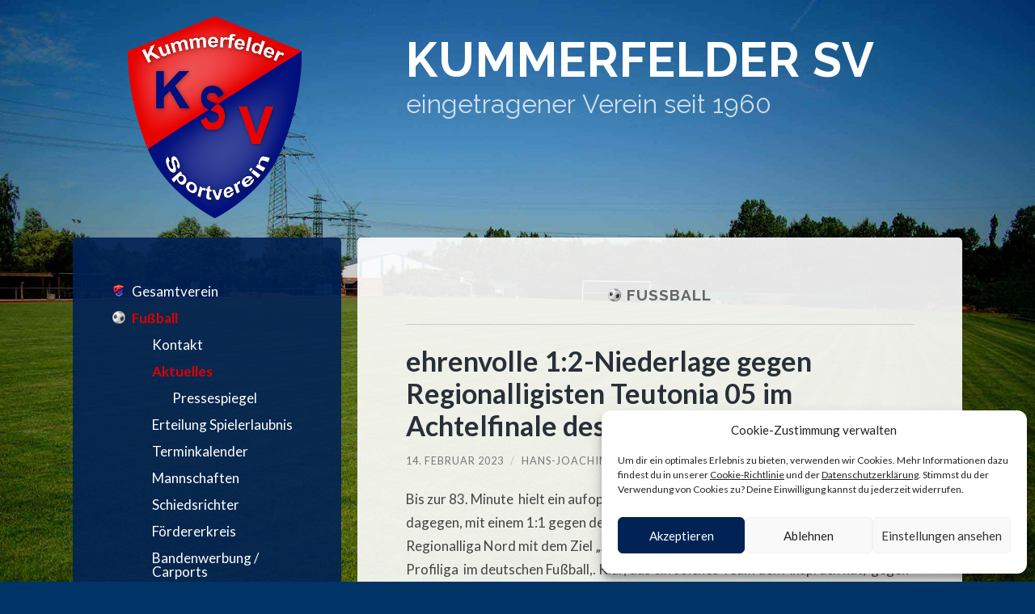

--- FILE ---
content_type: text/html; charset=UTF-8
request_url: https://www.kummerfelder-sv.de/2023/02/14/ehrenvolle-12-niederlage-gegen-regionalligisten-teutonia-05-im-achtelfinale-des-verbandspokals/
body_size: 18918
content:
<!DOCTYPE html>

<html lang="de">

	<head profile="http://gmpg.org/xfn/11">
		
		<meta http-equiv="Content-Type" content="text/html; charset=UTF-8" />
		<meta name="viewport" content="width=device-width, initial-scale=1.0, maximum-scale=1.0, user-scalable=no" >
																		
		<title>ehrenvolle 1:2-Niederlage gegen Regionalligisten Teutonia 05 im Achtelfinale des Verbandspokals ! - Kummerfelder SV</title>
		 
		<meta name='robots' content='index, follow, max-image-preview:large, max-snippet:-1, max-video-preview:-1' />
	<style>img:is([sizes="auto" i], [sizes^="auto," i]) { contain-intrinsic-size: 3000px 1500px }</style>
	
	<!-- This site is optimized with the Yoast SEO plugin v25.9 - https://yoast.com/wordpress/plugins/seo/ -->
	<title>ehrenvolle 1:2-Niederlage gegen Regionalligisten Teutonia 05 im Achtelfinale des Verbandspokals ! - Kummerfelder SV</title>
	<link rel="canonical" href="https://www.kummerfelder-sv.de/2023/02/14/ehrenvolle-12-niederlage-gegen-regionalligisten-teutonia-05-im-achtelfinale-des-verbandspokals/" />
	<meta property="og:locale" content="de_DE" />
	<meta property="og:type" content="article" />
	<meta property="og:title" content="ehrenvolle 1:2-Niederlage gegen Regionalligisten Teutonia 05 im Achtelfinale des Verbandspokals ! - Kummerfelder SV" />
	<meta property="og:description" content="Bis zur 83. Minute  hielt ein aufopferungsvoll kämpfendes Landesligateam des KSV dagegen, mit einem 1:1 gegen den hohen  Favoriten Teutonia 05 aus der Regionalliga Nord mit dem Ziel &#8222;Aufstieg in [&hellip;]" />
	<meta property="og:url" content="https://www.kummerfelder-sv.de/2023/02/14/ehrenvolle-12-niederlage-gegen-regionalligisten-teutonia-05-im-achtelfinale-des-verbandspokals/" />
	<meta property="og:site_name" content="Kummerfelder SV" />
	<meta property="article:publisher" content="https://www.facebook.com/KummerfelderSV" />
	<meta property="article:published_time" content="2023-02-14T21:51:48+00:00" />
	<meta property="article:modified_time" content="2023-02-14T23:18:27+00:00" />
	<meta property="og:image" content="https://www.kummerfelder-sv.de/wordpress/wp-content/uploads/ksv-logo.png" />
	<meta property="og:image:width" content="420" />
	<meta property="og:image:height" content="488" />
	<meta property="og:image:type" content="image/png" />
	<meta name="author" content="Hans-Joachim Kühnbaum" />
	<meta name="twitter:label1" content="Verfasst von" />
	<meta name="twitter:data1" content="Hans-Joachim Kühnbaum" />
	<meta name="twitter:label2" content="Geschätzte Lesezeit" />
	<meta name="twitter:data2" content="2 Minuten" />
	<script type="application/ld+json" class="yoast-schema-graph">{"@context":"https://schema.org","@graph":[{"@type":"Article","@id":"https://www.kummerfelder-sv.de/2023/02/14/ehrenvolle-12-niederlage-gegen-regionalligisten-teutonia-05-im-achtelfinale-des-verbandspokals/#article","isPartOf":{"@id":"https://www.kummerfelder-sv.de/2023/02/14/ehrenvolle-12-niederlage-gegen-regionalligisten-teutonia-05-im-achtelfinale-des-verbandspokals/"},"author":{"name":"Hans-Joachim Kühnbaum","@id":"https://www.kummerfelder-sv.de/#/schema/person/75ef02bea1bd34bb2cdf3635e5c57146"},"headline":"ehrenvolle 1:2-Niederlage gegen Regionalligisten Teutonia 05 im Achtelfinale des Verbandspokals !","datePublished":"2023-02-14T21:51:48+00:00","dateModified":"2023-02-14T23:18:27+00:00","mainEntityOfPage":{"@id":"https://www.kummerfelder-sv.de/2023/02/14/ehrenvolle-12-niederlage-gegen-regionalligisten-teutonia-05-im-achtelfinale-des-verbandspokals/"},"wordCount":374,"publisher":{"@id":"https://www.kummerfelder-sv.de/#organization"},"articleSection":["Fußball"],"inLanguage":"de"},{"@type":"WebPage","@id":"https://www.kummerfelder-sv.de/2023/02/14/ehrenvolle-12-niederlage-gegen-regionalligisten-teutonia-05-im-achtelfinale-des-verbandspokals/","url":"https://www.kummerfelder-sv.de/2023/02/14/ehrenvolle-12-niederlage-gegen-regionalligisten-teutonia-05-im-achtelfinale-des-verbandspokals/","name":"ehrenvolle 1:2-Niederlage gegen Regionalligisten Teutonia 05 im Achtelfinale des Verbandspokals ! - Kummerfelder SV","isPartOf":{"@id":"https://www.kummerfelder-sv.de/#website"},"datePublished":"2023-02-14T21:51:48+00:00","dateModified":"2023-02-14T23:18:27+00:00","breadcrumb":{"@id":"https://www.kummerfelder-sv.de/2023/02/14/ehrenvolle-12-niederlage-gegen-regionalligisten-teutonia-05-im-achtelfinale-des-verbandspokals/#breadcrumb"},"inLanguage":"de","potentialAction":[{"@type":"ReadAction","target":["https://www.kummerfelder-sv.de/2023/02/14/ehrenvolle-12-niederlage-gegen-regionalligisten-teutonia-05-im-achtelfinale-des-verbandspokals/"]}]},{"@type":"BreadcrumbList","@id":"https://www.kummerfelder-sv.de/2023/02/14/ehrenvolle-12-niederlage-gegen-regionalligisten-teutonia-05-im-achtelfinale-des-verbandspokals/#breadcrumb","itemListElement":[{"@type":"ListItem","position":1,"name":"Kummerfelder SV","item":"https://www.kummerfelder-sv.de/"},{"@type":"ListItem","position":2,"name":"ehrenvolle 1:2-Niederlage gegen Regionalligisten Teutonia 05 im Achtelfinale des Verbandspokals !"}]},{"@type":"WebSite","@id":"https://www.kummerfelder-sv.de/#website","url":"https://www.kummerfelder-sv.de/","name":"Kummerfelder SV","description":"eingetragener Verein seit 1960","publisher":{"@id":"https://www.kummerfelder-sv.de/#organization"},"potentialAction":[{"@type":"SearchAction","target":{"@type":"EntryPoint","urlTemplate":"https://www.kummerfelder-sv.de/?s={search_term_string}"},"query-input":{"@type":"PropertyValueSpecification","valueRequired":true,"valueName":"search_term_string"}}],"inLanguage":"de"},{"@type":"Organization","@id":"https://www.kummerfelder-sv.de/#organization","name":"Kummerfelder SV","url":"https://www.kummerfelder-sv.de/","logo":{"@type":"ImageObject","inLanguage":"de","@id":"https://www.kummerfelder-sv.de/#/schema/logo/image/","url":"https://www.kummerfelder-sv.de/wordpress/wp-content/uploads/ksv-logo.png","contentUrl":"https://www.kummerfelder-sv.de/wordpress/wp-content/uploads/ksv-logo.png","width":420,"height":488,"caption":"Kummerfelder SV"},"image":{"@id":"https://www.kummerfelder-sv.de/#/schema/logo/image/"},"sameAs":["https://www.facebook.com/KummerfelderSV"]},{"@type":"Person","@id":"https://www.kummerfelder-sv.de/#/schema/person/75ef02bea1bd34bb2cdf3635e5c57146","name":"Hans-Joachim Kühnbaum","image":{"@type":"ImageObject","inLanguage":"de","@id":"https://www.kummerfelder-sv.de/#/schema/person/image/","url":"https://www.kummerfelder-sv.de/wordpress/wp-content/uploads/Hans-Joachim-Kühnbaum_avatar_1480355127-96x96.jpg","contentUrl":"https://www.kummerfelder-sv.de/wordpress/wp-content/uploads/Hans-Joachim-Kühnbaum_avatar_1480355127-96x96.jpg","caption":"Hans-Joachim Kühnbaum"},"url":"https://www.kummerfelder-sv.de/author/kuehnbaum/"}]}</script>
	<!-- / Yoast SEO plugin. -->


<link rel='dns-prefetch' href='//www.kummerfelder-sv.de' />
<link rel="alternate" type="application/rss+xml" title="Kummerfelder SV &raquo; Feed" href="https://www.kummerfelder-sv.de/feed/" />
<link rel="alternate" type="application/rss+xml" title="Kummerfelder SV &raquo; Kommentar-Feed" href="https://www.kummerfelder-sv.de/comments/feed/" />
<link rel="alternate" type="text/calendar" title="Kummerfelder SV &raquo; iCal Feed" href="https://www.kummerfelder-sv.de/termine/?ical=1" />
<script type="text/javascript">
/* <![CDATA[ */
window._wpemojiSettings = {"baseUrl":"https:\/\/s.w.org\/images\/core\/emoji\/16.0.1\/72x72\/","ext":".png","svgUrl":"https:\/\/s.w.org\/images\/core\/emoji\/16.0.1\/svg\/","svgExt":".svg","source":{"concatemoji":"https:\/\/www.kummerfelder-sv.de\/wordpress\/wp-includes\/js\/wp-emoji-release.min.js?ver=6.8.2"}};
/*! This file is auto-generated */
!function(s,n){var o,i,e;function c(e){try{var t={supportTests:e,timestamp:(new Date).valueOf()};sessionStorage.setItem(o,JSON.stringify(t))}catch(e){}}function p(e,t,n){e.clearRect(0,0,e.canvas.width,e.canvas.height),e.fillText(t,0,0);var t=new Uint32Array(e.getImageData(0,0,e.canvas.width,e.canvas.height).data),a=(e.clearRect(0,0,e.canvas.width,e.canvas.height),e.fillText(n,0,0),new Uint32Array(e.getImageData(0,0,e.canvas.width,e.canvas.height).data));return t.every(function(e,t){return e===a[t]})}function u(e,t){e.clearRect(0,0,e.canvas.width,e.canvas.height),e.fillText(t,0,0);for(var n=e.getImageData(16,16,1,1),a=0;a<n.data.length;a++)if(0!==n.data[a])return!1;return!0}function f(e,t,n,a){switch(t){case"flag":return n(e,"\ud83c\udff3\ufe0f\u200d\u26a7\ufe0f","\ud83c\udff3\ufe0f\u200b\u26a7\ufe0f")?!1:!n(e,"\ud83c\udde8\ud83c\uddf6","\ud83c\udde8\u200b\ud83c\uddf6")&&!n(e,"\ud83c\udff4\udb40\udc67\udb40\udc62\udb40\udc65\udb40\udc6e\udb40\udc67\udb40\udc7f","\ud83c\udff4\u200b\udb40\udc67\u200b\udb40\udc62\u200b\udb40\udc65\u200b\udb40\udc6e\u200b\udb40\udc67\u200b\udb40\udc7f");case"emoji":return!a(e,"\ud83e\udedf")}return!1}function g(e,t,n,a){var r="undefined"!=typeof WorkerGlobalScope&&self instanceof WorkerGlobalScope?new OffscreenCanvas(300,150):s.createElement("canvas"),o=r.getContext("2d",{willReadFrequently:!0}),i=(o.textBaseline="top",o.font="600 32px Arial",{});return e.forEach(function(e){i[e]=t(o,e,n,a)}),i}function t(e){var t=s.createElement("script");t.src=e,t.defer=!0,s.head.appendChild(t)}"undefined"!=typeof Promise&&(o="wpEmojiSettingsSupports",i=["flag","emoji"],n.supports={everything:!0,everythingExceptFlag:!0},e=new Promise(function(e){s.addEventListener("DOMContentLoaded",e,{once:!0})}),new Promise(function(t){var n=function(){try{var e=JSON.parse(sessionStorage.getItem(o));if("object"==typeof e&&"number"==typeof e.timestamp&&(new Date).valueOf()<e.timestamp+604800&&"object"==typeof e.supportTests)return e.supportTests}catch(e){}return null}();if(!n){if("undefined"!=typeof Worker&&"undefined"!=typeof OffscreenCanvas&&"undefined"!=typeof URL&&URL.createObjectURL&&"undefined"!=typeof Blob)try{var e="postMessage("+g.toString()+"("+[JSON.stringify(i),f.toString(),p.toString(),u.toString()].join(",")+"));",a=new Blob([e],{type:"text/javascript"}),r=new Worker(URL.createObjectURL(a),{name:"wpTestEmojiSupports"});return void(r.onmessage=function(e){c(n=e.data),r.terminate(),t(n)})}catch(e){}c(n=g(i,f,p,u))}t(n)}).then(function(e){for(var t in e)n.supports[t]=e[t],n.supports.everything=n.supports.everything&&n.supports[t],"flag"!==t&&(n.supports.everythingExceptFlag=n.supports.everythingExceptFlag&&n.supports[t]);n.supports.everythingExceptFlag=n.supports.everythingExceptFlag&&!n.supports.flag,n.DOMReady=!1,n.readyCallback=function(){n.DOMReady=!0}}).then(function(){return e}).then(function(){var e;n.supports.everything||(n.readyCallback(),(e=n.source||{}).concatemoji?t(e.concatemoji):e.wpemoji&&e.twemoji&&(t(e.twemoji),t(e.wpemoji)))}))}((window,document),window._wpemojiSettings);
/* ]]> */
</script>
<style id='wp-emoji-styles-inline-css' type='text/css'>

	img.wp-smiley, img.emoji {
		display: inline !important;
		border: none !important;
		box-shadow: none !important;
		height: 1em !important;
		width: 1em !important;
		margin: 0 0.07em !important;
		vertical-align: -0.1em !important;
		background: none !important;
		padding: 0 !important;
	}
</style>
<link rel="stylesheet" href="https://www.kummerfelder-sv.de/wordpress/wp-content/cache/minify/97fc5.css" media="all" />

<style id='classic-theme-styles-inline-css' type='text/css'>
/*! This file is auto-generated */
.wp-block-button__link{color:#fff;background-color:#32373c;border-radius:9999px;box-shadow:none;text-decoration:none;padding:calc(.667em + 2px) calc(1.333em + 2px);font-size:1.125em}.wp-block-file__button{background:#32373c;color:#fff;text-decoration:none}
</style>
<style id='global-styles-inline-css' type='text/css'>
:root{--wp--preset--aspect-ratio--square: 1;--wp--preset--aspect-ratio--4-3: 4/3;--wp--preset--aspect-ratio--3-4: 3/4;--wp--preset--aspect-ratio--3-2: 3/2;--wp--preset--aspect-ratio--2-3: 2/3;--wp--preset--aspect-ratio--16-9: 16/9;--wp--preset--aspect-ratio--9-16: 9/16;--wp--preset--color--black: #000000;--wp--preset--color--cyan-bluish-gray: #abb8c3;--wp--preset--color--white: #ffffff;--wp--preset--color--pale-pink: #f78da7;--wp--preset--color--vivid-red: #cf2e2e;--wp--preset--color--luminous-vivid-orange: #ff6900;--wp--preset--color--luminous-vivid-amber: #fcb900;--wp--preset--color--light-green-cyan: #7bdcb5;--wp--preset--color--vivid-green-cyan: #00d084;--wp--preset--color--pale-cyan-blue: #8ed1fc;--wp--preset--color--vivid-cyan-blue: #0693e3;--wp--preset--color--vivid-purple: #9b51e0;--wp--preset--gradient--vivid-cyan-blue-to-vivid-purple: linear-gradient(135deg,rgba(6,147,227,1) 0%,rgb(155,81,224) 100%);--wp--preset--gradient--light-green-cyan-to-vivid-green-cyan: linear-gradient(135deg,rgb(122,220,180) 0%,rgb(0,208,130) 100%);--wp--preset--gradient--luminous-vivid-amber-to-luminous-vivid-orange: linear-gradient(135deg,rgba(252,185,0,1) 0%,rgba(255,105,0,1) 100%);--wp--preset--gradient--luminous-vivid-orange-to-vivid-red: linear-gradient(135deg,rgba(255,105,0,1) 0%,rgb(207,46,46) 100%);--wp--preset--gradient--very-light-gray-to-cyan-bluish-gray: linear-gradient(135deg,rgb(238,238,238) 0%,rgb(169,184,195) 100%);--wp--preset--gradient--cool-to-warm-spectrum: linear-gradient(135deg,rgb(74,234,220) 0%,rgb(151,120,209) 20%,rgb(207,42,186) 40%,rgb(238,44,130) 60%,rgb(251,105,98) 80%,rgb(254,248,76) 100%);--wp--preset--gradient--blush-light-purple: linear-gradient(135deg,rgb(255,206,236) 0%,rgb(152,150,240) 100%);--wp--preset--gradient--blush-bordeaux: linear-gradient(135deg,rgb(254,205,165) 0%,rgb(254,45,45) 50%,rgb(107,0,62) 100%);--wp--preset--gradient--luminous-dusk: linear-gradient(135deg,rgb(255,203,112) 0%,rgb(199,81,192) 50%,rgb(65,88,208) 100%);--wp--preset--gradient--pale-ocean: linear-gradient(135deg,rgb(255,245,203) 0%,rgb(182,227,212) 50%,rgb(51,167,181) 100%);--wp--preset--gradient--electric-grass: linear-gradient(135deg,rgb(202,248,128) 0%,rgb(113,206,126) 100%);--wp--preset--gradient--midnight: linear-gradient(135deg,rgb(2,3,129) 0%,rgb(40,116,252) 100%);--wp--preset--font-size--small: 13px;--wp--preset--font-size--medium: 20px;--wp--preset--font-size--large: 36px;--wp--preset--font-size--x-large: 42px;--wp--preset--spacing--20: 0.44rem;--wp--preset--spacing--30: 0.67rem;--wp--preset--spacing--40: 1rem;--wp--preset--spacing--50: 1.5rem;--wp--preset--spacing--60: 2.25rem;--wp--preset--spacing--70: 3.38rem;--wp--preset--spacing--80: 5.06rem;--wp--preset--shadow--natural: 6px 6px 9px rgba(0, 0, 0, 0.2);--wp--preset--shadow--deep: 12px 12px 50px rgba(0, 0, 0, 0.4);--wp--preset--shadow--sharp: 6px 6px 0px rgba(0, 0, 0, 0.2);--wp--preset--shadow--outlined: 6px 6px 0px -3px rgba(255, 255, 255, 1), 6px 6px rgba(0, 0, 0, 1);--wp--preset--shadow--crisp: 6px 6px 0px rgba(0, 0, 0, 1);}:where(.is-layout-flex){gap: 0.5em;}:where(.is-layout-grid){gap: 0.5em;}body .is-layout-flex{display: flex;}.is-layout-flex{flex-wrap: wrap;align-items: center;}.is-layout-flex > :is(*, div){margin: 0;}body .is-layout-grid{display: grid;}.is-layout-grid > :is(*, div){margin: 0;}:where(.wp-block-columns.is-layout-flex){gap: 2em;}:where(.wp-block-columns.is-layout-grid){gap: 2em;}:where(.wp-block-post-template.is-layout-flex){gap: 1.25em;}:where(.wp-block-post-template.is-layout-grid){gap: 1.25em;}.has-black-color{color: var(--wp--preset--color--black) !important;}.has-cyan-bluish-gray-color{color: var(--wp--preset--color--cyan-bluish-gray) !important;}.has-white-color{color: var(--wp--preset--color--white) !important;}.has-pale-pink-color{color: var(--wp--preset--color--pale-pink) !important;}.has-vivid-red-color{color: var(--wp--preset--color--vivid-red) !important;}.has-luminous-vivid-orange-color{color: var(--wp--preset--color--luminous-vivid-orange) !important;}.has-luminous-vivid-amber-color{color: var(--wp--preset--color--luminous-vivid-amber) !important;}.has-light-green-cyan-color{color: var(--wp--preset--color--light-green-cyan) !important;}.has-vivid-green-cyan-color{color: var(--wp--preset--color--vivid-green-cyan) !important;}.has-pale-cyan-blue-color{color: var(--wp--preset--color--pale-cyan-blue) !important;}.has-vivid-cyan-blue-color{color: var(--wp--preset--color--vivid-cyan-blue) !important;}.has-vivid-purple-color{color: var(--wp--preset--color--vivid-purple) !important;}.has-black-background-color{background-color: var(--wp--preset--color--black) !important;}.has-cyan-bluish-gray-background-color{background-color: var(--wp--preset--color--cyan-bluish-gray) !important;}.has-white-background-color{background-color: var(--wp--preset--color--white) !important;}.has-pale-pink-background-color{background-color: var(--wp--preset--color--pale-pink) !important;}.has-vivid-red-background-color{background-color: var(--wp--preset--color--vivid-red) !important;}.has-luminous-vivid-orange-background-color{background-color: var(--wp--preset--color--luminous-vivid-orange) !important;}.has-luminous-vivid-amber-background-color{background-color: var(--wp--preset--color--luminous-vivid-amber) !important;}.has-light-green-cyan-background-color{background-color: var(--wp--preset--color--light-green-cyan) !important;}.has-vivid-green-cyan-background-color{background-color: var(--wp--preset--color--vivid-green-cyan) !important;}.has-pale-cyan-blue-background-color{background-color: var(--wp--preset--color--pale-cyan-blue) !important;}.has-vivid-cyan-blue-background-color{background-color: var(--wp--preset--color--vivid-cyan-blue) !important;}.has-vivid-purple-background-color{background-color: var(--wp--preset--color--vivid-purple) !important;}.has-black-border-color{border-color: var(--wp--preset--color--black) !important;}.has-cyan-bluish-gray-border-color{border-color: var(--wp--preset--color--cyan-bluish-gray) !important;}.has-white-border-color{border-color: var(--wp--preset--color--white) !important;}.has-pale-pink-border-color{border-color: var(--wp--preset--color--pale-pink) !important;}.has-vivid-red-border-color{border-color: var(--wp--preset--color--vivid-red) !important;}.has-luminous-vivid-orange-border-color{border-color: var(--wp--preset--color--luminous-vivid-orange) !important;}.has-luminous-vivid-amber-border-color{border-color: var(--wp--preset--color--luminous-vivid-amber) !important;}.has-light-green-cyan-border-color{border-color: var(--wp--preset--color--light-green-cyan) !important;}.has-vivid-green-cyan-border-color{border-color: var(--wp--preset--color--vivid-green-cyan) !important;}.has-pale-cyan-blue-border-color{border-color: var(--wp--preset--color--pale-cyan-blue) !important;}.has-vivid-cyan-blue-border-color{border-color: var(--wp--preset--color--vivid-cyan-blue) !important;}.has-vivid-purple-border-color{border-color: var(--wp--preset--color--vivid-purple) !important;}.has-vivid-cyan-blue-to-vivid-purple-gradient-background{background: var(--wp--preset--gradient--vivid-cyan-blue-to-vivid-purple) !important;}.has-light-green-cyan-to-vivid-green-cyan-gradient-background{background: var(--wp--preset--gradient--light-green-cyan-to-vivid-green-cyan) !important;}.has-luminous-vivid-amber-to-luminous-vivid-orange-gradient-background{background: var(--wp--preset--gradient--luminous-vivid-amber-to-luminous-vivid-orange) !important;}.has-luminous-vivid-orange-to-vivid-red-gradient-background{background: var(--wp--preset--gradient--luminous-vivid-orange-to-vivid-red) !important;}.has-very-light-gray-to-cyan-bluish-gray-gradient-background{background: var(--wp--preset--gradient--very-light-gray-to-cyan-bluish-gray) !important;}.has-cool-to-warm-spectrum-gradient-background{background: var(--wp--preset--gradient--cool-to-warm-spectrum) !important;}.has-blush-light-purple-gradient-background{background: var(--wp--preset--gradient--blush-light-purple) !important;}.has-blush-bordeaux-gradient-background{background: var(--wp--preset--gradient--blush-bordeaux) !important;}.has-luminous-dusk-gradient-background{background: var(--wp--preset--gradient--luminous-dusk) !important;}.has-pale-ocean-gradient-background{background: var(--wp--preset--gradient--pale-ocean) !important;}.has-electric-grass-gradient-background{background: var(--wp--preset--gradient--electric-grass) !important;}.has-midnight-gradient-background{background: var(--wp--preset--gradient--midnight) !important;}.has-small-font-size{font-size: var(--wp--preset--font-size--small) !important;}.has-medium-font-size{font-size: var(--wp--preset--font-size--medium) !important;}.has-large-font-size{font-size: var(--wp--preset--font-size--large) !important;}.has-x-large-font-size{font-size: var(--wp--preset--font-size--x-large) !important;}
:where(.wp-block-post-template.is-layout-flex){gap: 1.25em;}:where(.wp-block-post-template.is-layout-grid){gap: 1.25em;}
:where(.wp-block-columns.is-layout-flex){gap: 2em;}:where(.wp-block-columns.is-layout-grid){gap: 2em;}
:root :where(.wp-block-pullquote){font-size: 1.5em;line-height: 1.6;}
</style>
<link rel="stylesheet" href="https://www.kummerfelder-sv.de/wordpress/wp-content/cache/minify/48e43.css" media="all" />


<link crossorigin="anonymous" rel='stylesheet' id='wilson_fonts-css' href='//fonts.googleapis.com/css?family=Lato%3A400%2C700%2C400italic%2C700italic%7CRaleway%3A400%2C700&#038;ver=6.8.2' type='text/css' media='all' />
<link rel="stylesheet" href="https://www.kummerfelder-sv.de/wordpress/wp-content/cache/minify/a664d.css" media="all" />


<script  src="https://www.kummerfelder-sv.de/wordpress/wp-content/cache/minify/d1dce.js"></script>



<script type="text/javascript" id="jquery-fancybox-js-extra">
/* <![CDATA[ */
var efb_i18n = {"close":"Close","next":"Next","prev":"Previous","startSlideshow":"Start slideshow","toggleSize":"Toggle size"};
/* ]]> */
</script>
<script  src="https://www.kummerfelder-sv.de/wordpress/wp-content/cache/minify/3c8ea.js"></script>

<script type="text/javascript" id="jquery-fancybox-js-after">
/* <![CDATA[ */
var fb_timeout, fb_opts={'autoScale':true,'showCloseButton':true,'margin':20,'pixelRatio':'false','centerOnScroll':true,'enableEscapeButton':true,'overlayShow':true,'hideOnOverlayClick':true,'minVpHeight':320,'disableCoreLightbox':'true','enableBlockControls':'true','fancybox_openBlockControls':'true' };
if(typeof easy_fancybox_handler==='undefined'){
var easy_fancybox_handler=function(){
jQuery([".nolightbox","a.wp-block-file__button","a.pin-it-button","a[href*='pinterest.com\/pin\/create']","a[href*='facebook.com\/share']","a[href*='twitter.com\/share']"].join(',')).addClass('nofancybox');
jQuery('a.fancybox-close').on('click',function(e){e.preventDefault();jQuery.fancybox.close()});
/* IMG */
						var unlinkedImageBlocks=jQuery(".wp-block-image > img:not(.nofancybox,figure.nofancybox>img)");
						unlinkedImageBlocks.wrap(function() {
							var href = jQuery( this ).attr( "src" );
							return "<a href='" + href + "'></a>";
						});
var fb_IMG_select=jQuery('a[href*=".jpg" i]:not(.nofancybox,li.nofancybox>a,figure.nofancybox>a),area[href*=".jpg" i]:not(.nofancybox),a[href*=".jpeg" i]:not(.nofancybox,li.nofancybox>a,figure.nofancybox>a),area[href*=".jpeg" i]:not(.nofancybox),a[href*=".png" i]:not(.nofancybox,li.nofancybox>a,figure.nofancybox>a),area[href*=".png" i]:not(.nofancybox)');
fb_IMG_select.addClass('fancybox image');
var fb_IMG_sections=jQuery('.gallery,.wp-block-gallery,.tiled-gallery,.wp-block-jetpack-tiled-gallery,.ngg-galleryoverview,.ngg-imagebrowser,.nextgen_pro_blog_gallery,.nextgen_pro_film,.nextgen_pro_horizontal_filmstrip,.ngg-pro-masonry-wrapper,.ngg-pro-mosaic-container,.nextgen_pro_sidescroll,.nextgen_pro_slideshow,.nextgen_pro_thumbnail_grid,.tiled-gallery');
fb_IMG_sections.each(function(){jQuery(this).find(fb_IMG_select).attr('rel','gallery-'+fb_IMG_sections.index(this));});
jQuery('a.fancybox,area.fancybox,.fancybox>a').each(function(){jQuery(this).fancybox(jQuery.extend(true,{},fb_opts,{'transition':'elastic','transitionIn':'elastic','easingIn':'easeOutBack','transitionOut':'elastic','easingOut':'easeInBack','opacity':false,'hideOnContentClick':false,'titleShow':true,'titlePosition':'over','titleFromAlt':true,'showNavArrows':true,'enableKeyboardNav':true,'cyclic':false,'mouseWheel':'true'}))});
};};
jQuery(easy_fancybox_handler);jQuery(document).on('post-load',easy_fancybox_handler);
/* ]]> */
</script>
<script  src="https://www.kummerfelder-sv.de/wordpress/wp-content/cache/minify/94869.js"></script>


<link rel="https://api.w.org/" href="https://www.kummerfelder-sv.de/wp-json/" /><link rel="alternate" title="JSON" type="application/json" href="https://www.kummerfelder-sv.de/wp-json/wp/v2/posts/6893" /><link rel="EditURI" type="application/rsd+xml" title="RSD" href="https://www.kummerfelder-sv.de/wordpress/xmlrpc.php?rsd" />
<meta name="generator" content="WordPress 6.8.2" />
<link rel='shortlink' href='https://www.kummerfelder-sv.de/?p=6893' />
<link rel="alternate" title="oEmbed (JSON)" type="application/json+oembed" href="https://www.kummerfelder-sv.de/wp-json/oembed/1.0/embed?url=https%3A%2F%2Fwww.kummerfelder-sv.de%2F2023%2F02%2F14%2Fehrenvolle-12-niederlage-gegen-regionalligisten-teutonia-05-im-achtelfinale-des-verbandspokals%2F" />
<link rel="alternate" title="oEmbed (XML)" type="text/xml+oembed" href="https://www.kummerfelder-sv.de/wp-json/oembed/1.0/embed?url=https%3A%2F%2Fwww.kummerfelder-sv.de%2F2023%2F02%2F14%2Fehrenvolle-12-niederlage-gegen-regionalligisten-teutonia-05-im-achtelfinale-des-verbandspokals%2F&#038;format=xml" />
<meta name="tec-api-version" content="v1"><meta name="tec-api-origin" content="https://www.kummerfelder-sv.de"><link rel="alternate" href="https://www.kummerfelder-sv.de/wp-json/tribe/events/v1/" />			<style>.cmplz-hidden {
					display: none !important;
				}</style><link rel="apple-touch-icon" sizes="180x180" href="https://www.kummerfelder-sv.de/wordpress/wp-content/themes/ksv/images/icons/apple-touch-icon.png">
<link rel="icon" type="image/png" href="https://www.kummerfelder-sv.de/wordpress/wp-content/themes/ksv/images/icons/favicon-32x32.png" sizes="32x32">
<link rel="icon" type="image/png" href="https://www.kummerfelder-sv.de/wordpress/wp-content/themes/ksv/images/icons/favicon-16x16.png" sizes="16x16">
<link rel="manifest" href="https://www.kummerfelder-sv.de/wordpress/wp-content/themes/ksv/manifest.json">
<link rel="mask-icon" href="https://www.kummerfelder-sv.de/wordpress/wp-content/themes/ksv/images/icons/safari-pinned-tab.svg" color="#002255">
<link rel="shortcut icon" href="https://www.kummerfelder-sv.de/wordpress/wp-content/themes/ksv/images/icons/favicon.ico">
<meta name="apple-mobile-web-app-title" content="Kummerfelder SV">
<meta name="application-name" content="Kummerfelder SV">
<meta name="msapplication-config" content="https://www.kummerfelder-sv.de/wordpress/wp-content/themes/ksv/browserconfig.xml">
<meta name="theme-color" content="#002255">
      
	      <!--Customizer CSS--> 
	      
	      <style type="text/css">
	           .blog-title a:hover { color:#dd0000; }	           .blog-menu a:hover { color:#dd0000; }	           .blog-menu .current-menu-item > a { color:#dd0000; }	           .featured-media .sticky-post { background-color:#dd0000; }	           .post-title a:hover { color:#dd0000; }	           .post-meta a:hover { color:#dd0000; }	           .post-content a { color:#dd0000; }	           .post-content a:hover { color:#dd0000; }	           .blog .format-quote blockquote cite a:hover { color:#dd0000; }	           .post-content a.more-link:hover { background-color:#dd0000; }	           .post-content fieldset legend { background-color:#dd0000; }	           .post-content input[type="submit"]:hover { background-color:#dd0000; }	           .post-content input[type="reset"]:hover { background-color:#dd0000; }	           .post-content input[type="button"]:hover { background-color:#dd0000; }	           .content .button:hover { background-color:#dd0000; }	           .post-cat-tags a { color:#dd0000; }	           .post-cat-tags a:hover { color:#dd0000; }	           .archive-nav a:hover { background-color:#dd0000; }	           .logged-in-as a { color:#dd0000; }	           .logged-in-as a:hover { color:#dd0000; }	           .content #respond input[type="submit"]:hover { background-color:#dd0000; }	           .comment-meta-content cite a:hover { color:#dd0000; }	           .comment-meta-content p a:hover { color:#dd0000; }	           .comment-actions a:hover { color:#dd0000; }	           #cancel-comment-reply-link { color:#dd0000; }	           #cancel-comment-reply-link:hover { color:#dd0000; }	           .comment-nav-below a:hover { color:#dd0000; }	           .widget-title a { color:#dd0000; }	           .widget-title a:hover { color:#dd0000; }	           .widget_text a { color:#dd0000; }	           .widget_text a:hover { color:#dd0000; }	           .widget_rss a { color:#dd0000; }	           .widget_rss a:hover { color:#dd0000; }	           .widget_archive a { color:#dd0000; }	           .widget_archive a:hover { color:#dd0000; }	           .widget_links a { color:#dd0000; }	           .widget_links a:hover { color:#dd0000; }	           .widget_recent_comments a { color:#dd0000; }	           .widget_recent_comments a:hover { color:#dd0000; }	           .widget_recent_entries a { color:#dd0000; }	           .widget_recent_entries a:hover { color:#dd0000; }	           .widget_categories a { color:#dd0000; }	           .widget_categories a:hover { color:#dd0000; }	           .widget_meta a { color:#dd0000; }	           .widget_meta a:hover { color:#dd0000; }	           .widget_recent_comments a { color:#dd0000; }	           .widget_pages a { color:#dd0000; }	           .widget_pages a:hover { color:#dd0000; }	           #wp-calendar a { color:#dd0000; }	           #wp-calendar a:hover { color:#dd0000; }	           #wp-calendar tfoot a:hover { color:#dd0000; }	           .widgetmore a { color:#dd0000; }	           .widgetmore a:hover { color:#dd0000; }	           .flickr_badge_image a:hover img { background:#dd0000; }	           .tagcloud a:hover { background:#dd0000; }	           .credits a:hover { color:#dd0000; }	           .mobile-menu a:hover { background:#dd0000; }	      </style> 
	      
	      <!--/Customizer CSS-->
	      
      <link rel="amphtml" href="https://www.kummerfelder-sv.de/2023/02/14/ehrenvolle-12-niederlage-gegen-regionalligisten-teutonia-05-im-achtelfinale-des-verbandspokals/amp/">	
	</head>
	
	<body data-cmplz=1 class="wp-singular post-template-default single single-post postid-6893 single-format-standard wp-theme-wilson wp-child-theme-ksv tribe-no-js">
	
		<div class="wrapper">
        
        	<div class="blog-header">
                
                <div class="header-title">
            
                    <h1 class="blog-title">
                        <a href="https://www.kummerfelder-sv.de" title="Kummerfelder SV &mdash; eingetragener Verein seit 1960" rel="home">Kummerfelder&nbsp;SV</a>
                    </h1>
                    
                    <h3 class="blog-description">eingetragener&nbsp;Verein&nbsp;seit&nbsp;1960</h3>
                    
                </div>
                
                <div class="header-logo">
				
					                    
                        <a class="blog-logo" href='https://www.kummerfelder-sv.de/' title='Kummerfelder SV &mdash; eingetragener Verein seit 1960' rel='home'>
                            <img src='https://www.kummerfelder-sv.de/wordpress/wp-content/uploads/ksv-logo.png' alt='Kummerfelder SV'>
                        </a>
                    
                                    
                </div>

            </div> <!-- /blog-header -->
	
			<div class="sidebar">
							
				<div class="nav-toggle toggle">
				
					<p>
						<span class="show">Menü anzeigen</span>
						<span class="hide">Menü ausblenden</span>
					</p>
				
					<div class="bars">
							
						<div class="bar"></div>
						<div class="bar"></div>
						<div class="bar"></div>
						
						<div class="clear"></div>
						
					</div>
				
				</div> <!-- /nav-toggle -->
				
				<div class="blog-menu">
			
					<ul class="navigation">
					
						<li id="menu-item-906" class="menu-item menu-item-type-custom menu-item-object-custom menu-item-has-children has-children menu-item-906"><a href="/">Gesamtverein</a>
<ul class="sub-menu">
	<li id="menu-item-312" class="menu-item menu-item-type-post_type menu-item-object-page menu-item-312"><a href="https://www.kummerfelder-sv.de/gesamtverein/kontakt/">Kontakt</a></li>
	<li id="menu-item-311" class="menu-item menu-item-type-post_type menu-item-object-page menu-item-has-children has-children menu-item-311"><a href="https://www.kummerfelder-sv.de/gesamtverein/die-anlage/">Die Anlage</a>
	<ul class="sub-menu">
		<li id="menu-item-409" class="menu-item menu-item-type-post_type menu-item-object-page menu-item-409"><a href="https://www.kummerfelder-sv.de/gesamtverein/die-anlage/anfahrt/">Anfahrt</a></li>
		<li id="menu-item-410" class="menu-item menu-item-type-post_type menu-item-object-page menu-item-410"><a href="https://www.kummerfelder-sv.de/gesamtverein/die-anlage/lageplan/">Lageplan</a></li>
		<li id="menu-item-411" class="menu-item menu-item-type-post_type menu-item-object-page menu-item-411"><a href="https://www.kummerfelder-sv.de/gesamtverein/die-anlage/sporthalle/">Sporthalle</a></li>
	</ul>
</li>
	<li id="menu-item-313" class="menu-item menu-item-type-post_type menu-item-object-page menu-item-313"><a href="https://www.kummerfelder-sv.de/gesamtverein/sportlerheim/">Sportlerheim</a></li>
	<li id="menu-item-655" class="menu-item menu-item-type-taxonomy menu-item-object-category menu-item-has-children has-children menu-item-655"><a href="https://www.kummerfelder-sv.de/aktuelles/gesamtverein/">Aktuelles</a>
	<ul class="sub-menu">
		<li id="menu-item-959" class="menu-item menu-item-type-taxonomy menu-item-object-category menu-item-959"><a href="https://www.kummerfelder-sv.de/aktuelles/pressespiegel-gesamtverein/">Pressespiegel</a></li>
	</ul>
</li>
	<li id="menu-item-1537" class="menu-item menu-item-type-taxonomy menu-item-object-tribe_events_cat menu-item-1537"><a href="https://www.kummerfelder-sv.de/termine/kategorie/gesamtverein/">Terminkalender</a></li>
	<li id="menu-item-1571" class="menu-item menu-item-type-post_type menu-item-object-page menu-item-has-children has-children menu-item-1571"><a href="https://www.kummerfelder-sv.de/gesamtverein/hallenbelegungsplan/">Hallenbelegung</a>
	<ul class="sub-menu">
		<li id="menu-item-1573" class="menu-item menu-item-type-taxonomy menu-item-object-tribe_events_cat menu-item-1573"><a href="https://www.kummerfelder-sv.de/termine/kategorie/hallenbelegung-wochenenden/">Wochenenden</a></li>
		<li id="menu-item-1572" class="menu-item menu-item-type-taxonomy menu-item-object-tribe_events_cat menu-item-1572"><a href="https://www.kummerfelder-sv.de/termine/kategorie/belegung-geschaeftsstelle/">Geschäftsstelle</a></li>
	</ul>
</li>
	<li id="menu-item-314" class="menu-item menu-item-type-post_type menu-item-object-page menu-item-314"><a href="https://www.kummerfelder-sv.de/gesamtverein/beitraege/">Beiträge</a></li>
	<li id="menu-item-433" class="menu-item menu-item-type-post_type menu-item-object-page menu-item-433"><a href="https://www.kummerfelder-sv.de/gesamtverein/mitglied-werden/">Mitglied werden</a></li>
	<li id="menu-item-435" class="menu-item menu-item-type-post_type menu-item-object-page menu-item-435"><a href="https://www.kummerfelder-sv.de/gesamtverein/satzung/">Satzung</a></li>
	<li id="menu-item-436" class="menu-item menu-item-type-post_type menu-item-object-page menu-item-436"><a href="https://www.kummerfelder-sv.de/gesamtverein/protokolle/">Protokolle</a></li>
	<li id="menu-item-437" class="menu-item menu-item-type-post_type menu-item-object-page menu-item-437"><a href="https://www.kummerfelder-sv.de/gesamtverein/chronik/">Chronik</a></li>
	<li id="menu-item-439" class="menu-item menu-item-type-post_type menu-item-object-page menu-item-439"><a href="https://www.kummerfelder-sv.de/gesamtverein/selgros-ausweis/">Selgros-Ausweis</a></li>
	<li id="menu-item-3905" class="menu-item menu-item-type-post_type menu-item-object-page menu-item-3905"><a href="https://www.kummerfelder-sv.de/gesamtverein/sport-schadenmeldung/">Sport-Schadenmeldung</a></li>
	<li id="menu-item-8150" class="menu-item menu-item-type-post_type menu-item-object-page menu-item-8150"><a href="https://www.kummerfelder-sv.de/led-flutlicht/">LED-Flutlicht</a></li>
</ul>
</li>
<li id="menu-item-315" class="menu-item menu-item-type-post_type menu-item-object-page menu-item-has-children current-menu-parent current-menu-ancestor has-children menu-item-315"><a href="https://www.kummerfelder-sv.de/fussball/">Fußball</a>
<ul class="sub-menu">
	<li id="menu-item-316" class="menu-item menu-item-type-post_type menu-item-object-page menu-item-316"><a href="https://www.kummerfelder-sv.de/fussball/kontakt/">Kontakt</a></li>
	<li id="menu-item-706" class="menu-item menu-item-type-taxonomy menu-item-object-category current-post-ancestor current-menu-parent current-post-parent menu-item-has-children current-menu-item has-children menu-item-706"><a href="https://www.kummerfelder-sv.de/aktuelles/fussball/">Aktuelles</a>
	<ul class="sub-menu">
		<li id="menu-item-1171" class="menu-item menu-item-type-taxonomy menu-item-object-category menu-item-1171"><a href="https://www.kummerfelder-sv.de/aktuelles/pressespiegel-fussball/">Pressespiegel</a></li>
	</ul>
</li>
	<li id="menu-item-4029" class="menu-item menu-item-type-post_type menu-item-object-page menu-item-4029"><a href="https://www.kummerfelder-sv.de/fussball/erteilung-spieler/">Erteilung Spielerlaubnis</a></li>
	<li id="menu-item-1538" class="menu-item menu-item-type-taxonomy menu-item-object-tribe_events_cat menu-item-1538"><a href="https://www.kummerfelder-sv.de/termine/kategorie/fussball/">Terminkalender</a></li>
	<li id="menu-item-2518" class="menu-item menu-item-type-post_type menu-item-object-page menu-item-has-children has-children menu-item-2518"><a href="https://www.kummerfelder-sv.de/fussball/mannschaften/">Mannschaften</a>
	<ul class="sub-menu">
		<li id="menu-item-318" class="menu-item menu-item-type-post_type menu-item-object-page menu-item-318"><a href="https://www.kummerfelder-sv.de/fussball/mannschaften/1-herren/">1. Herren</a></li>
		<li id="menu-item-319" class="menu-item menu-item-type-post_type menu-item-object-page menu-item-319"><a href="https://www.kummerfelder-sv.de/fussball/mannschaften/2-herren/">2. Herren</a></li>
		<li id="menu-item-1968" class="menu-item menu-item-type-post_type menu-item-object-page menu-item-1968"><a href="https://www.kummerfelder-sv.de/fussball/mannschaften/alte-herren/">Alte Herren</a></li>
	</ul>
</li>
	<li id="menu-item-320" class="menu-item menu-item-type-post_type menu-item-object-page menu-item-320"><a href="https://www.kummerfelder-sv.de/fussball/schiedsrichter/">Schiedsrichter</a></li>
	<li id="menu-item-321" class="menu-item menu-item-type-post_type menu-item-object-page menu-item-321"><a href="https://www.kummerfelder-sv.de/fussball/foerdererkreis/">Fördererkreis</a></li>
	<li id="menu-item-322" class="menu-item menu-item-type-post_type menu-item-object-page menu-item-322"><a href="https://www.kummerfelder-sv.de/fussball/bandenwerbung/">Bandenwerbung / Carports</a></li>
	<li id="menu-item-323" class="menu-item menu-item-type-post_type menu-item-object-page menu-item-323"><a href="https://www.kummerfelder-sv.de/fussball/spartenordnung/">Spartenordnung</a></li>
	<li id="menu-item-7844" class="menu-item menu-item-type-post_type menu-item-object-page menu-item-7844"><a href="https://www.kummerfelder-sv.de/fussball/protokolle/">Protokolle</a></li>
</ul>
</li>
<li id="menu-item-324" class="menu-item menu-item-type-post_type menu-item-object-page menu-item-has-children has-children menu-item-324"><a href="https://www.kummerfelder-sv.de/sg-borkum/">Jugendfußball SG BorKum</a>
<ul class="sub-menu">
	<li id="menu-item-325" class="menu-item menu-item-type-post_type menu-item-object-page menu-item-325"><a href="https://www.kummerfelder-sv.de/sg-borkum/kontakt/">Kontakt</a></li>
	<li id="menu-item-871" class="menu-item menu-item-type-taxonomy menu-item-object-category menu-item-871"><a href="https://www.kummerfelder-sv.de/aktuelles/sg-borkum/">Aktuelles</a></li>
	<li id="menu-item-1589" class="menu-item menu-item-type-taxonomy menu-item-object-tribe_events_cat menu-item-1589"><a href="https://www.kummerfelder-sv.de/termine/kategorie/sg-borkum/">Terminkalender</a></li>
	<li id="menu-item-326" class="menu-item menu-item-type-post_type menu-item-object-page menu-item-326"><a href="https://www.kummerfelder-sv.de/sg-borkum/mannschaften/">Mannschaften</a></li>
	<li id="menu-item-5473" class="menu-item menu-item-type-post_type menu-item-object-page menu-item-5473"><a href="https://www.kummerfelder-sv.de/sg-borkum/trainingszeiten-sg-borkum/">Trainingszeiten</a></li>
	<li id="menu-item-8653" class="menu-item menu-item-type-post_type menu-item-object-page menu-item-8653"><a href="https://www.kummerfelder-sv.de/sg-borkum/anko-planen-fussballcamp-sg-borkum/">ANKO Planen Fußballcamp SG BorKum</a></li>
</ul>
</li>
<li id="menu-item-327" class="menu-item menu-item-type-post_type menu-item-object-page menu-item-has-children has-children menu-item-327"><a href="https://www.kummerfelder-sv.de/tennis/">Tennis</a>
<ul class="sub-menu">
	<li id="menu-item-328" class="menu-item menu-item-type-post_type menu-item-object-page menu-item-328"><a href="https://www.kummerfelder-sv.de/tennis/kontakt/">Kontakt</a></li>
	<li id="menu-item-707" class="menu-item menu-item-type-taxonomy menu-item-object-category menu-item-has-children has-children menu-item-707"><a href="https://www.kummerfelder-sv.de/aktuelles/tennis/">Aktuelles</a>
	<ul class="sub-menu">
		<li id="menu-item-960" class="menu-item menu-item-type-taxonomy menu-item-object-category menu-item-960"><a href="https://www.kummerfelder-sv.de/aktuelles/pressespiegel-tennis/">Pressespiegel</a></li>
	</ul>
</li>
	<li id="menu-item-1539" class="menu-item menu-item-type-taxonomy menu-item-object-tribe_events_cat menu-item-1539"><a href="https://www.kummerfelder-sv.de/termine/kategorie/tennis/">Terminkalender</a></li>
	<li id="menu-item-329" class="menu-item menu-item-type-post_type menu-item-object-page menu-item-has-children has-children menu-item-329"><a href="https://www.kummerfelder-sv.de/tennis/mannschaften/">Mannschaften</a>
	<ul class="sub-menu">
		<li id="menu-item-330" class="menu-item menu-item-type-post_type menu-item-object-page menu-item-330"><a href="https://www.kummerfelder-sv.de/tennis/mannschaften/damen-50/">Damen 50</a></li>
		<li id="menu-item-331" class="menu-item menu-item-type-post_type menu-item-object-page menu-item-331"><a href="https://www.kummerfelder-sv.de/tennis/mannschaften/herren-50/">Herren 50</a></li>
	</ul>
</li>
	<li id="menu-item-332" class="menu-item menu-item-type-post_type menu-item-object-page menu-item-332"><a href="https://www.kummerfelder-sv.de/tennis/vereinsmeister/">Vereinsmeister</a></li>
	<li id="menu-item-333" class="menu-item menu-item-type-post_type menu-item-object-page menu-item-has-children has-children menu-item-333"><a href="https://www.kummerfelder-sv.de/tennis/spartenordnung/">Spartenordnung</a>
	<ul class="sub-menu">
		<li id="menu-item-334" class="menu-item menu-item-type-post_type menu-item-object-page menu-item-334"><a href="https://www.kummerfelder-sv.de/tennis/spartenordnung/gastspielordnung/">Gastspielordnung</a></li>
		<li id="menu-item-335" class="menu-item menu-item-type-post_type menu-item-object-page menu-item-335"><a href="https://www.kummerfelder-sv.de/tennis/spartenordnung/ranglistenordnung/">Ranglistenordnung</a></li>
	</ul>
</li>
	<li id="menu-item-336" class="menu-item menu-item-type-post_type menu-item-object-page menu-item-336"><a href="https://www.kummerfelder-sv.de/tennis/dokumente/">Dokumente</a></li>
</ul>
</li>
<li id="menu-item-6856" class="menu-item menu-item-type-post_type menu-item-object-page menu-item-has-children has-children menu-item-6856"><a href="https://www.kummerfelder-sv.de/pickleball/">Pickleball</a>
<ul class="sub-menu">
	<li id="menu-item-7793" class="menu-item menu-item-type-taxonomy menu-item-object-category menu-item-7793"><a href="https://www.kummerfelder-sv.de/aktuelles/pickleball/">Aktuelles</a></li>
	<li id="menu-item-7155" class="menu-item menu-item-type-post_type menu-item-object-page menu-item-7155"><a href="https://www.kummerfelder-sv.de/veranstaltung/">Veranstaltung</a></li>
	<li id="menu-item-7234" class="menu-item menu-item-type-post_type menu-item-object-page menu-item-7234"><a href="https://www.kummerfelder-sv.de/pickleball/spartenordnung-pickleball/">Spartenordnung</a></li>
	<li id="menu-item-7778" class="menu-item menu-item-type-post_type menu-item-object-page menu-item-7778"><a href="https://www.kummerfelder-sv.de/pickleball/protokolle/">Protokolle</a></li>
</ul>
</li>
<li id="menu-item-337" class="menu-item menu-item-type-post_type menu-item-object-page menu-item-has-children has-children menu-item-337"><a href="https://www.kummerfelder-sv.de/fitness-und-turnen/">Fitness und Turnen</a>
<ul class="sub-menu">
	<li id="menu-item-1172" class="menu-item menu-item-type-taxonomy menu-item-object-category menu-item-1172"><a href="https://www.kummerfelder-sv.de/aktuelles/fitness-und-turnen/">Aktuelles</a></li>
	<li id="menu-item-338" class="menu-item menu-item-type-post_type menu-item-object-page menu-item-has-children has-children menu-item-338"><a href="https://www.kummerfelder-sv.de/fitness-und-turnen/turnen/">Turnen</a>
	<ul class="sub-menu">
		<li id="menu-item-339" class="menu-item menu-item-type-post_type menu-item-object-page menu-item-339"><a href="https://www.kummerfelder-sv.de/fitness-und-turnen/turnen/eltern-und-kind/">Eltern &#038; Kind</a></li>
		<li id="menu-item-340" class="menu-item menu-item-type-post_type menu-item-object-page menu-item-340"><a href="https://www.kummerfelder-sv.de/fitness-und-turnen/turnen/vorschulalter/">Vorschulalter</a></li>
		<li id="menu-item-341" class="menu-item menu-item-type-post_type menu-item-object-page menu-item-341"><a href="https://www.kummerfelder-sv.de/fitness-und-turnen/turnen/streetdance/">Streetdance</a></li>
	</ul>
</li>
	<li id="menu-item-342" class="menu-item menu-item-type-post_type menu-item-object-page menu-item-has-children has-children menu-item-342"><a href="https://www.kummerfelder-sv.de/fitness-und-turnen/fitness/">Fitness</a>
	<ul class="sub-menu">
		<li id="menu-item-343" class="menu-item menu-item-type-post_type menu-item-object-page menu-item-343"><a href="https://www.kummerfelder-sv.de/fitness-und-turnen/fitness/ruecken-aktiv/">Bewegen statt Schonen</a></li>
		<li id="menu-item-344" class="menu-item menu-item-type-post_type menu-item-object-page menu-item-344"><a href="https://www.kummerfelder-sv.de/fitness-und-turnen/fitness/fit-und-gesund/">Fit + Gesund</a></li>
		<li id="menu-item-345" class="menu-item menu-item-type-post_type menu-item-object-page menu-item-345"><a href="https://www.kummerfelder-sv.de/fitness-und-turnen/fitness/yoga/">Pilates</a></li>
		<li id="menu-item-346" class="menu-item menu-item-type-post_type menu-item-object-page menu-item-346"><a href="https://www.kummerfelder-sv.de/fitness-und-turnen/fitness/step-an-more/">Dance Fit</a></li>
		<li id="menu-item-347" class="menu-item menu-item-type-post_type menu-item-object-page menu-item-347"><a href="https://www.kummerfelder-sv.de/fitness-und-turnen/fitness/er-und-sie-fitness/">Er und Sie</a></li>
		<li id="menu-item-348" class="menu-item menu-item-type-post_type menu-item-object-page menu-item-348"><a href="https://www.kummerfelder-sv.de/fitness-und-turnen/fitness/power-fit/">Power Fit</a></li>
		<li id="menu-item-349" class="menu-item menu-item-type-post_type menu-item-object-page menu-item-349"><a href="https://www.kummerfelder-sv.de/fitness-und-turnen/fitness/abzeichen/">Sportabzeichen</a></li>
		<li id="menu-item-350" class="menu-item menu-item-type-post_type menu-item-object-page menu-item-350"><a href="https://www.kummerfelder-sv.de/fitness-und-turnen/fitness/auszeichnungen/">Auszeichnungen</a></li>
	</ul>
</li>
	<li id="menu-item-351" class="menu-item menu-item-type-post_type menu-item-object-page menu-item-has-children has-children menu-item-351"><a href="https://www.kummerfelder-sv.de/fitness-und-turnen/walken/">Walken</a>
	<ul class="sub-menu">
		<li id="menu-item-353" class="menu-item menu-item-type-post_type menu-item-object-page menu-item-353"><a href="https://www.kummerfelder-sv.de/fitness-und-turnen/walken/walken-am-abend/">Walken am Abend</a></li>
	</ul>
</li>
</ul>
</li>
<li id="menu-item-354" class="menu-item menu-item-type-post_type menu-item-object-page menu-item-354"><a href="https://www.kummerfelder-sv.de/tischtennis/">Tischtennis</a></li>
<li id="menu-item-355" class="menu-item menu-item-type-post_type menu-item-object-page menu-item-355"><a href="https://www.kummerfelder-sv.de/volleyball/">Volleyball</a></li>
<li id="menu-item-356" class="menu-item menu-item-type-post_type menu-item-object-page menu-item-356"><a href="https://www.kummerfelder-sv.de/basketball/">Basketball</a></li>
<li id="menu-item-5269" class="menu-item menu-item-type-post_type menu-item-object-page menu-item-5269"><a href="https://www.kummerfelder-sv.de/ballsport/">Ballsport</a></li>
<li id="menu-item-357" class="menu-item menu-item-type-post_type menu-item-object-page menu-item-357"><a href="https://www.kummerfelder-sv.de/faustball/">Faustball</a></li>
<li id="menu-item-358" class="menu-item menu-item-type-post_type menu-item-object-page menu-item-has-children has-children menu-item-358"><a href="https://www.kummerfelder-sv.de/badminton/">Badminton</a>
<ul class="sub-menu">
	<li id="menu-item-708" class="menu-item menu-item-type-taxonomy menu-item-object-category menu-item-708"><a href="https://www.kummerfelder-sv.de/aktuelles/badminton/">Aktuelles</a></li>
	<li id="menu-item-1696" class="menu-item menu-item-type-taxonomy menu-item-object-tribe_events_cat menu-item-1696"><a href="https://www.kummerfelder-sv.de/termine/kategorie/badminton/">Terminkalender</a></li>
</ul>
</li>
<li id="menu-item-359" class="menu-item menu-item-type-post_type menu-item-object-page menu-item-has-children has-children menu-item-359"><a href="https://www.kummerfelder-sv.de/judo/">Judo</a>
<ul class="sub-menu">
	<li id="menu-item-709" class="menu-item menu-item-type-taxonomy menu-item-object-category menu-item-709"><a href="https://www.kummerfelder-sv.de/aktuelles/judo/">Aktuelles</a></li>
	<li id="menu-item-1588" class="menu-item menu-item-type-taxonomy menu-item-object-tribe_events_cat menu-item-1588"><a href="https://www.kummerfelder-sv.de/termine/kategorie/judo/">Terminkalender</a></li>
</ul>
</li>
<li id="menu-item-1726" class="menu-item menu-item-type-post_type menu-item-object-page menu-item-has-children has-children menu-item-1726"><a href="https://www.kummerfelder-sv.de/cricket/">Cricket</a>
<ul class="sub-menu">
	<li id="menu-item-1727" class="menu-item menu-item-type-taxonomy menu-item-object-category menu-item-1727"><a href="https://www.kummerfelder-sv.de/aktuelles/cricket/">Aktuelles</a></li>
	<li id="menu-item-1728" class="menu-item menu-item-type-taxonomy menu-item-object-tribe_events_cat menu-item-1728"><a href="https://www.kummerfelder-sv.de/termine/kategorie/cricket/">Terminkalender</a></li>
	<li id="menu-item-3078" class="menu-item menu-item-type-post_type menu-item-object-page menu-item-3078"><a href="https://www.kummerfelder-sv.de/cricket/integration-durch-sport/">Integration durch Sport</a></li>
</ul>
</li>
												
					 </ul>
					 
					 <div class="clear"></div>
					 
				</div> <!-- /blog-menu -->
				
				<div class="mobile-menu">
						 
					 <ul class="navigation">
					
						<li class="menu-item menu-item-type-custom menu-item-object-custom menu-item-has-children has-children menu-item-906"><a href="/">Gesamtverein</a>
<ul class="sub-menu">
	<li class="menu-item menu-item-type-post_type menu-item-object-page menu-item-312"><a href="https://www.kummerfelder-sv.de/gesamtverein/kontakt/">Kontakt</a></li>
	<li class="menu-item menu-item-type-post_type menu-item-object-page menu-item-has-children has-children menu-item-311"><a href="https://www.kummerfelder-sv.de/gesamtverein/die-anlage/">Die Anlage</a>
	<ul class="sub-menu">
		<li class="menu-item menu-item-type-post_type menu-item-object-page menu-item-409"><a href="https://www.kummerfelder-sv.de/gesamtverein/die-anlage/anfahrt/">Anfahrt</a></li>
		<li class="menu-item menu-item-type-post_type menu-item-object-page menu-item-410"><a href="https://www.kummerfelder-sv.de/gesamtverein/die-anlage/lageplan/">Lageplan</a></li>
		<li class="menu-item menu-item-type-post_type menu-item-object-page menu-item-411"><a href="https://www.kummerfelder-sv.de/gesamtverein/die-anlage/sporthalle/">Sporthalle</a></li>
	</ul>
</li>
	<li class="menu-item menu-item-type-post_type menu-item-object-page menu-item-313"><a href="https://www.kummerfelder-sv.de/gesamtverein/sportlerheim/">Sportlerheim</a></li>
	<li class="menu-item menu-item-type-taxonomy menu-item-object-category menu-item-has-children has-children menu-item-655"><a href="https://www.kummerfelder-sv.de/aktuelles/gesamtverein/">Aktuelles</a>
	<ul class="sub-menu">
		<li class="menu-item menu-item-type-taxonomy menu-item-object-category menu-item-959"><a href="https://www.kummerfelder-sv.de/aktuelles/pressespiegel-gesamtverein/">Pressespiegel</a></li>
	</ul>
</li>
	<li class="menu-item menu-item-type-taxonomy menu-item-object-tribe_events_cat menu-item-1537"><a href="https://www.kummerfelder-sv.de/termine/kategorie/gesamtverein/">Terminkalender</a></li>
	<li class="menu-item menu-item-type-post_type menu-item-object-page menu-item-has-children has-children menu-item-1571"><a href="https://www.kummerfelder-sv.de/gesamtverein/hallenbelegungsplan/">Hallenbelegung</a>
	<ul class="sub-menu">
		<li class="menu-item menu-item-type-taxonomy menu-item-object-tribe_events_cat menu-item-1573"><a href="https://www.kummerfelder-sv.de/termine/kategorie/hallenbelegung-wochenenden/">Wochenenden</a></li>
		<li class="menu-item menu-item-type-taxonomy menu-item-object-tribe_events_cat menu-item-1572"><a href="https://www.kummerfelder-sv.de/termine/kategorie/belegung-geschaeftsstelle/">Geschäftsstelle</a></li>
	</ul>
</li>
	<li class="menu-item menu-item-type-post_type menu-item-object-page menu-item-314"><a href="https://www.kummerfelder-sv.de/gesamtverein/beitraege/">Beiträge</a></li>
	<li class="menu-item menu-item-type-post_type menu-item-object-page menu-item-433"><a href="https://www.kummerfelder-sv.de/gesamtverein/mitglied-werden/">Mitglied werden</a></li>
	<li class="menu-item menu-item-type-post_type menu-item-object-page menu-item-435"><a href="https://www.kummerfelder-sv.de/gesamtverein/satzung/">Satzung</a></li>
	<li class="menu-item menu-item-type-post_type menu-item-object-page menu-item-436"><a href="https://www.kummerfelder-sv.de/gesamtverein/protokolle/">Protokolle</a></li>
	<li class="menu-item menu-item-type-post_type menu-item-object-page menu-item-437"><a href="https://www.kummerfelder-sv.de/gesamtverein/chronik/">Chronik</a></li>
	<li class="menu-item menu-item-type-post_type menu-item-object-page menu-item-439"><a href="https://www.kummerfelder-sv.de/gesamtverein/selgros-ausweis/">Selgros-Ausweis</a></li>
	<li class="menu-item menu-item-type-post_type menu-item-object-page menu-item-3905"><a href="https://www.kummerfelder-sv.de/gesamtverein/sport-schadenmeldung/">Sport-Schadenmeldung</a></li>
	<li class="menu-item menu-item-type-post_type menu-item-object-page menu-item-8150"><a href="https://www.kummerfelder-sv.de/led-flutlicht/">LED-Flutlicht</a></li>
</ul>
</li>
<li class="menu-item menu-item-type-post_type menu-item-object-page menu-item-has-children current-menu-parent current-menu-ancestor has-children menu-item-315"><a href="https://www.kummerfelder-sv.de/fussball/">Fußball</a>
<ul class="sub-menu">
	<li class="menu-item menu-item-type-post_type menu-item-object-page menu-item-316"><a href="https://www.kummerfelder-sv.de/fussball/kontakt/">Kontakt</a></li>
	<li class="menu-item menu-item-type-taxonomy menu-item-object-category current-post-ancestor current-menu-parent current-post-parent menu-item-has-children current-menu-item has-children menu-item-706"><a href="https://www.kummerfelder-sv.de/aktuelles/fussball/">Aktuelles</a>
	<ul class="sub-menu">
		<li class="menu-item menu-item-type-taxonomy menu-item-object-category menu-item-1171"><a href="https://www.kummerfelder-sv.de/aktuelles/pressespiegel-fussball/">Pressespiegel</a></li>
	</ul>
</li>
	<li class="menu-item menu-item-type-post_type menu-item-object-page menu-item-4029"><a href="https://www.kummerfelder-sv.de/fussball/erteilung-spieler/">Erteilung Spielerlaubnis</a></li>
	<li class="menu-item menu-item-type-taxonomy menu-item-object-tribe_events_cat menu-item-1538"><a href="https://www.kummerfelder-sv.de/termine/kategorie/fussball/">Terminkalender</a></li>
	<li class="menu-item menu-item-type-post_type menu-item-object-page menu-item-has-children has-children menu-item-2518"><a href="https://www.kummerfelder-sv.de/fussball/mannschaften/">Mannschaften</a>
	<ul class="sub-menu">
		<li class="menu-item menu-item-type-post_type menu-item-object-page menu-item-318"><a href="https://www.kummerfelder-sv.de/fussball/mannschaften/1-herren/">1. Herren</a></li>
		<li class="menu-item menu-item-type-post_type menu-item-object-page menu-item-319"><a href="https://www.kummerfelder-sv.de/fussball/mannschaften/2-herren/">2. Herren</a></li>
		<li class="menu-item menu-item-type-post_type menu-item-object-page menu-item-1968"><a href="https://www.kummerfelder-sv.de/fussball/mannschaften/alte-herren/">Alte Herren</a></li>
	</ul>
</li>
	<li class="menu-item menu-item-type-post_type menu-item-object-page menu-item-320"><a href="https://www.kummerfelder-sv.de/fussball/schiedsrichter/">Schiedsrichter</a></li>
	<li class="menu-item menu-item-type-post_type menu-item-object-page menu-item-321"><a href="https://www.kummerfelder-sv.de/fussball/foerdererkreis/">Fördererkreis</a></li>
	<li class="menu-item menu-item-type-post_type menu-item-object-page menu-item-322"><a href="https://www.kummerfelder-sv.de/fussball/bandenwerbung/">Bandenwerbung / Carports</a></li>
	<li class="menu-item menu-item-type-post_type menu-item-object-page menu-item-323"><a href="https://www.kummerfelder-sv.de/fussball/spartenordnung/">Spartenordnung</a></li>
	<li class="menu-item menu-item-type-post_type menu-item-object-page menu-item-7844"><a href="https://www.kummerfelder-sv.de/fussball/protokolle/">Protokolle</a></li>
</ul>
</li>
<li class="menu-item menu-item-type-post_type menu-item-object-page menu-item-has-children has-children menu-item-324"><a href="https://www.kummerfelder-sv.de/sg-borkum/">Jugendfußball SG BorKum</a>
<ul class="sub-menu">
	<li class="menu-item menu-item-type-post_type menu-item-object-page menu-item-325"><a href="https://www.kummerfelder-sv.de/sg-borkum/kontakt/">Kontakt</a></li>
	<li class="menu-item menu-item-type-taxonomy menu-item-object-category menu-item-871"><a href="https://www.kummerfelder-sv.de/aktuelles/sg-borkum/">Aktuelles</a></li>
	<li class="menu-item menu-item-type-taxonomy menu-item-object-tribe_events_cat menu-item-1589"><a href="https://www.kummerfelder-sv.de/termine/kategorie/sg-borkum/">Terminkalender</a></li>
	<li class="menu-item menu-item-type-post_type menu-item-object-page menu-item-326"><a href="https://www.kummerfelder-sv.de/sg-borkum/mannschaften/">Mannschaften</a></li>
	<li class="menu-item menu-item-type-post_type menu-item-object-page menu-item-5473"><a href="https://www.kummerfelder-sv.de/sg-borkum/trainingszeiten-sg-borkum/">Trainingszeiten</a></li>
	<li class="menu-item menu-item-type-post_type menu-item-object-page menu-item-8653"><a href="https://www.kummerfelder-sv.de/sg-borkum/anko-planen-fussballcamp-sg-borkum/">ANKO Planen Fußballcamp SG BorKum</a></li>
</ul>
</li>
<li class="menu-item menu-item-type-post_type menu-item-object-page menu-item-has-children has-children menu-item-327"><a href="https://www.kummerfelder-sv.de/tennis/">Tennis</a>
<ul class="sub-menu">
	<li class="menu-item menu-item-type-post_type menu-item-object-page menu-item-328"><a href="https://www.kummerfelder-sv.de/tennis/kontakt/">Kontakt</a></li>
	<li class="menu-item menu-item-type-taxonomy menu-item-object-category menu-item-has-children has-children menu-item-707"><a href="https://www.kummerfelder-sv.de/aktuelles/tennis/">Aktuelles</a>
	<ul class="sub-menu">
		<li class="menu-item menu-item-type-taxonomy menu-item-object-category menu-item-960"><a href="https://www.kummerfelder-sv.de/aktuelles/pressespiegel-tennis/">Pressespiegel</a></li>
	</ul>
</li>
	<li class="menu-item menu-item-type-taxonomy menu-item-object-tribe_events_cat menu-item-1539"><a href="https://www.kummerfelder-sv.de/termine/kategorie/tennis/">Terminkalender</a></li>
	<li class="menu-item menu-item-type-post_type menu-item-object-page menu-item-has-children has-children menu-item-329"><a href="https://www.kummerfelder-sv.de/tennis/mannschaften/">Mannschaften</a>
	<ul class="sub-menu">
		<li class="menu-item menu-item-type-post_type menu-item-object-page menu-item-330"><a href="https://www.kummerfelder-sv.de/tennis/mannschaften/damen-50/">Damen 50</a></li>
		<li class="menu-item menu-item-type-post_type menu-item-object-page menu-item-331"><a href="https://www.kummerfelder-sv.de/tennis/mannschaften/herren-50/">Herren 50</a></li>
	</ul>
</li>
	<li class="menu-item menu-item-type-post_type menu-item-object-page menu-item-332"><a href="https://www.kummerfelder-sv.de/tennis/vereinsmeister/">Vereinsmeister</a></li>
	<li class="menu-item menu-item-type-post_type menu-item-object-page menu-item-has-children has-children menu-item-333"><a href="https://www.kummerfelder-sv.de/tennis/spartenordnung/">Spartenordnung</a>
	<ul class="sub-menu">
		<li class="menu-item menu-item-type-post_type menu-item-object-page menu-item-334"><a href="https://www.kummerfelder-sv.de/tennis/spartenordnung/gastspielordnung/">Gastspielordnung</a></li>
		<li class="menu-item menu-item-type-post_type menu-item-object-page menu-item-335"><a href="https://www.kummerfelder-sv.de/tennis/spartenordnung/ranglistenordnung/">Ranglistenordnung</a></li>
	</ul>
</li>
	<li class="menu-item menu-item-type-post_type menu-item-object-page menu-item-336"><a href="https://www.kummerfelder-sv.de/tennis/dokumente/">Dokumente</a></li>
</ul>
</li>
<li class="menu-item menu-item-type-post_type menu-item-object-page menu-item-has-children has-children menu-item-6856"><a href="https://www.kummerfelder-sv.de/pickleball/">Pickleball</a>
<ul class="sub-menu">
	<li class="menu-item menu-item-type-taxonomy menu-item-object-category menu-item-7793"><a href="https://www.kummerfelder-sv.de/aktuelles/pickleball/">Aktuelles</a></li>
	<li class="menu-item menu-item-type-post_type menu-item-object-page menu-item-7155"><a href="https://www.kummerfelder-sv.de/veranstaltung/">Veranstaltung</a></li>
	<li class="menu-item menu-item-type-post_type menu-item-object-page menu-item-7234"><a href="https://www.kummerfelder-sv.de/pickleball/spartenordnung-pickleball/">Spartenordnung</a></li>
	<li class="menu-item menu-item-type-post_type menu-item-object-page menu-item-7778"><a href="https://www.kummerfelder-sv.de/pickleball/protokolle/">Protokolle</a></li>
</ul>
</li>
<li class="menu-item menu-item-type-post_type menu-item-object-page menu-item-has-children has-children menu-item-337"><a href="https://www.kummerfelder-sv.de/fitness-und-turnen/">Fitness und Turnen</a>
<ul class="sub-menu">
	<li class="menu-item menu-item-type-taxonomy menu-item-object-category menu-item-1172"><a href="https://www.kummerfelder-sv.de/aktuelles/fitness-und-turnen/">Aktuelles</a></li>
	<li class="menu-item menu-item-type-post_type menu-item-object-page menu-item-has-children has-children menu-item-338"><a href="https://www.kummerfelder-sv.de/fitness-und-turnen/turnen/">Turnen</a>
	<ul class="sub-menu">
		<li class="menu-item menu-item-type-post_type menu-item-object-page menu-item-339"><a href="https://www.kummerfelder-sv.de/fitness-und-turnen/turnen/eltern-und-kind/">Eltern &#038; Kind</a></li>
		<li class="menu-item menu-item-type-post_type menu-item-object-page menu-item-340"><a href="https://www.kummerfelder-sv.de/fitness-und-turnen/turnen/vorschulalter/">Vorschulalter</a></li>
		<li class="menu-item menu-item-type-post_type menu-item-object-page menu-item-341"><a href="https://www.kummerfelder-sv.de/fitness-und-turnen/turnen/streetdance/">Streetdance</a></li>
	</ul>
</li>
	<li class="menu-item menu-item-type-post_type menu-item-object-page menu-item-has-children has-children menu-item-342"><a href="https://www.kummerfelder-sv.de/fitness-und-turnen/fitness/">Fitness</a>
	<ul class="sub-menu">
		<li class="menu-item menu-item-type-post_type menu-item-object-page menu-item-343"><a href="https://www.kummerfelder-sv.de/fitness-und-turnen/fitness/ruecken-aktiv/">Bewegen statt Schonen</a></li>
		<li class="menu-item menu-item-type-post_type menu-item-object-page menu-item-344"><a href="https://www.kummerfelder-sv.de/fitness-und-turnen/fitness/fit-und-gesund/">Fit + Gesund</a></li>
		<li class="menu-item menu-item-type-post_type menu-item-object-page menu-item-345"><a href="https://www.kummerfelder-sv.de/fitness-und-turnen/fitness/yoga/">Pilates</a></li>
		<li class="menu-item menu-item-type-post_type menu-item-object-page menu-item-346"><a href="https://www.kummerfelder-sv.de/fitness-und-turnen/fitness/step-an-more/">Dance Fit</a></li>
		<li class="menu-item menu-item-type-post_type menu-item-object-page menu-item-347"><a href="https://www.kummerfelder-sv.de/fitness-und-turnen/fitness/er-und-sie-fitness/">Er und Sie</a></li>
		<li class="menu-item menu-item-type-post_type menu-item-object-page menu-item-348"><a href="https://www.kummerfelder-sv.de/fitness-und-turnen/fitness/power-fit/">Power Fit</a></li>
		<li class="menu-item menu-item-type-post_type menu-item-object-page menu-item-349"><a href="https://www.kummerfelder-sv.de/fitness-und-turnen/fitness/abzeichen/">Sportabzeichen</a></li>
		<li class="menu-item menu-item-type-post_type menu-item-object-page menu-item-350"><a href="https://www.kummerfelder-sv.de/fitness-und-turnen/fitness/auszeichnungen/">Auszeichnungen</a></li>
	</ul>
</li>
	<li class="menu-item menu-item-type-post_type menu-item-object-page menu-item-has-children has-children menu-item-351"><a href="https://www.kummerfelder-sv.de/fitness-und-turnen/walken/">Walken</a>
	<ul class="sub-menu">
		<li class="menu-item menu-item-type-post_type menu-item-object-page menu-item-353"><a href="https://www.kummerfelder-sv.de/fitness-und-turnen/walken/walken-am-abend/">Walken am Abend</a></li>
	</ul>
</li>
</ul>
</li>
<li class="menu-item menu-item-type-post_type menu-item-object-page menu-item-354"><a href="https://www.kummerfelder-sv.de/tischtennis/">Tischtennis</a></li>
<li class="menu-item menu-item-type-post_type menu-item-object-page menu-item-355"><a href="https://www.kummerfelder-sv.de/volleyball/">Volleyball</a></li>
<li class="menu-item menu-item-type-post_type menu-item-object-page menu-item-356"><a href="https://www.kummerfelder-sv.de/basketball/">Basketball</a></li>
<li class="menu-item menu-item-type-post_type menu-item-object-page menu-item-5269"><a href="https://www.kummerfelder-sv.de/ballsport/">Ballsport</a></li>
<li class="menu-item menu-item-type-post_type menu-item-object-page menu-item-357"><a href="https://www.kummerfelder-sv.de/faustball/">Faustball</a></li>
<li class="menu-item menu-item-type-post_type menu-item-object-page menu-item-has-children has-children menu-item-358"><a href="https://www.kummerfelder-sv.de/badminton/">Badminton</a>
<ul class="sub-menu">
	<li class="menu-item menu-item-type-taxonomy menu-item-object-category menu-item-708"><a href="https://www.kummerfelder-sv.de/aktuelles/badminton/">Aktuelles</a></li>
	<li class="menu-item menu-item-type-taxonomy menu-item-object-tribe_events_cat menu-item-1696"><a href="https://www.kummerfelder-sv.de/termine/kategorie/badminton/">Terminkalender</a></li>
</ul>
</li>
<li class="menu-item menu-item-type-post_type menu-item-object-page menu-item-has-children has-children menu-item-359"><a href="https://www.kummerfelder-sv.de/judo/">Judo</a>
<ul class="sub-menu">
	<li class="menu-item menu-item-type-taxonomy menu-item-object-category menu-item-709"><a href="https://www.kummerfelder-sv.de/aktuelles/judo/">Aktuelles</a></li>
	<li class="menu-item menu-item-type-taxonomy menu-item-object-tribe_events_cat menu-item-1588"><a href="https://www.kummerfelder-sv.de/termine/kategorie/judo/">Terminkalender</a></li>
</ul>
</li>
<li class="menu-item menu-item-type-post_type menu-item-object-page menu-item-has-children has-children menu-item-1726"><a href="https://www.kummerfelder-sv.de/cricket/">Cricket</a>
<ul class="sub-menu">
	<li class="menu-item menu-item-type-taxonomy menu-item-object-category menu-item-1727"><a href="https://www.kummerfelder-sv.de/aktuelles/cricket/">Aktuelles</a></li>
	<li class="menu-item menu-item-type-taxonomy menu-item-object-tribe_events_cat menu-item-1728"><a href="https://www.kummerfelder-sv.de/termine/kategorie/cricket/">Terminkalender</a></li>
	<li class="menu-item menu-item-type-post_type menu-item-object-page menu-item-3078"><a href="https://www.kummerfelder-sv.de/cricket/integration-durch-sport/">Integration durch Sport</a></li>
</ul>
</li>
						
					 </ul>
					 
				</div> <!-- /mobile-menu -->
				
				
					<div class="widgets" role="complementary">
					
						<div class="widget widget_search"><div class="widget-content"><form method="get" class="searchform" action="https://www.kummerfelder-sv.de" id="searchform">
    <input type="search" value="" placeholder="Search form" name="s" id="s" /> 
    <a href="javascript:{}" onclick="document.getElementById( 'searchform' ).submit(); return false;" title="Search" class="searchsubmit">Submit</a>
</form></div><div class="clear"></div></div><div class="widget_text widget widget_custom_html"><div class="widget_text widget-content"><h3 class="widget-title">Integration durch Sport</h3><div class="textwidget custom-html-widget"><a href="https://www.kummerfelder-sv.de/cricket/integration-durch-sport/"><img src="https://www.kummerfelder-sv.de/wordpress/wp-content/uploads/DOSB_IdS-Logo_Button_stuetzpunktverein_2017_Farbe_web-3-e1488883905435.png" alt="Integration durch Sport Logo" width="330" height="196">
Anerkannter Stützpunktverein</a></div></div><div class="clear"></div></div>		<div class="widget widget_custom_recent_entries"><div class="widget-content">		<h3 class="widget-title">Neueste Beiträge</h3>		<ul>
					<li>
				<a href="https://www.kummerfelder-sv.de/2025/10/08/tanztrainer-in-gesucht/">Tanztrainer/in gesucht!</a>

							<div class="post-date">8. Oktober 2025</div>
			
				<div class="categories">(<a href="https://www.kummerfelder-sv.de/aktuelles/fitness-und-turnen/" rel="category tag">Fitness &amp; Turnen</a>, <a href="https://www.kummerfelder-sv.de/aktuelles/gesamtverein/" rel="category tag">Gesamtverein</a>)</div>
			</li>
					<li>
				<a href="https://www.kummerfelder-sv.de/2025/05/14/veranstaltungen-2025/">Veranstaltungen 2025</a>

							<div class="post-date">14. Mai 2025</div>
			
				<div class="categories">(<a href="https://www.kummerfelder-sv.de/aktuelles/tennis/" rel="category tag">Tennis</a>)</div>
			</li>
					<li>
				<a href="https://www.kummerfelder-sv.de/2025/05/11/03-niederlage-gegen-tabellenfuehrer-und-aufsteiger-nikola-tesla/">0:3- Niederlage gegen Tabellenführer und Aufsteiger Nikola Tesla!</a>

							<div class="post-date">11. Mai 2025</div>
			
				<div class="categories">(<a href="https://www.kummerfelder-sv.de/aktuelles/gesamtverein/" rel="category tag">Gesamtverein</a>)</div>
			</li>
					<li>
				<a href="https://www.kummerfelder-sv.de/2025/04/17/02-auswaertssieg-in-tornesch-peer-lukas-ball-zerlegt-union-tornesch/">0:2-Auswärtssieg in Tornesch! Peer Lukas Ball &#8222;zerlegt&#8220; Union Tornesch</a>

							<div class="post-date">17. April 2025</div>
			
				<div class="categories">(<a href="https://www.kummerfelder-sv.de/aktuelles/gesamtverein/" rel="category tag">Gesamtverein</a>)</div>
			</li>
					<li>
				<a href="https://www.kummerfelder-sv.de/2025/04/13/knappe-12-niederlage-nach-couragierter-leistung/">knappe 1:2-Niederlage nach couragierter Leistung</a>

							<div class="post-date">13. April 2025</div>
			
				<div class="categories">(<a href="https://www.kummerfelder-sv.de/aktuelles/gesamtverein/" rel="category tag">Gesamtverein</a>)</div>
			</li>
				</ul>
		</div><div class="clear"></div></div>		<script data-js='tribe-events-view-nonce-data' type='application/json'>{"tvn1":"fb3b8b15c8","tvn2":""}</script><div class="widget widget_archive"><div class="widget-content"><h3 class="widget-title">Archive</h3>
			<ul>
					<li><a href='https://www.kummerfelder-sv.de/2025/10/'>Oktober 2025</a>&nbsp;(1)</li>
	<li><a href='https://www.kummerfelder-sv.de/2025/05/'>Mai 2025</a>&nbsp;(2)</li>
	<li><a href='https://www.kummerfelder-sv.de/2025/04/'>April 2025</a>&nbsp;(3)</li>
	<li><a href='https://www.kummerfelder-sv.de/2025/03/'>März 2025</a>&nbsp;(5)</li>
	<li><a href='https://www.kummerfelder-sv.de/2025/02/'>Februar 2025</a>&nbsp;(2)</li>
	<li><a href='https://www.kummerfelder-sv.de/2024/12/'>Dezember 2024</a>&nbsp;(2)</li>
			</ul>

			</div><div class="clear"></div></div><div class="widget widget_fbw_id"><div class="widget-content"><h3 class="widget-title">Folge uns auf Facebook</h3><div class="fb_loader" style="text-align: center !important;"><img src="https://www.kummerfelder-sv.de/wordpress/wp-content/plugins/facebook-pagelike-widget/loader.gif" alt="Facebook Pagelike Widget" /></div><div id="fb-root"></div>
        <div data-service="facebook" data-category="marketing" data-placeholder-image="https://www.kummerfelder-sv.de/wordpress/wp-content/plugins/complianz-gdpr/assets/images/placeholders/facebook-minimal.jpg" class="cmplz-placeholder-element fb-page" data-href="https://www.facebook.com/KummerfelderSV/" data-width="250" data-height="500" data-small-header="false" data-adapt-container-width="true" data-hide-cover="false" data-show-facepile="true" hide_cta="false" data-tabs="timeline" data-lazy="false"></div></div><div class="clear"></div></div>        <!-- A WordPress plugin developed by Milap Patel -->
    						
					</div><!-- /widgets -->
					
													
			</div> <!-- /sidebar -->
<div class="content">
											        
		
		<div class="posts">
	
			<div id="post-6893" class="post-6893 post type-post status-publish format-standard hentry category-fussball">
			
									
								
				<div class="post-inner">

				<div class="post-header">
                
                	<div class="post-category">
            
                        <span class="category-item category-item-3"><a href="https://www.kummerfelder-sv.de/aktuelles/fussball/" rel="category tag">Fußball</a></span>
                        
                    </div>
					
				    <h2 class="post-title"><a href="https://www.kummerfelder-sv.de/2023/02/14/ehrenvolle-12-niederlage-gegen-regionalligisten-teutonia-05-im-achtelfinale-des-verbandspokals/" rel="bookmark" title="ehrenvolle 1:2-Niederlage gegen Regionalligisten Teutonia 05 im Achtelfinale des Verbandspokals !">ehrenvolle 1:2-Niederlage gegen Regionalligisten Teutonia 05 im Achtelfinale des Verbandspokals !</a></h2>
				    
				    <div class="post-meta">
					
						<span class="post-date"><a href="https://www.kummerfelder-sv.de/2023/02/14/ehrenvolle-12-niederlage-gegen-regionalligisten-teutonia-05-im-achtelfinale-des-verbandspokals/" title="ehrenvolle 1:2-Niederlage gegen Regionalligisten Teutonia 05 im Achtelfinale des Verbandspokals !">14. Februar 2023</a></span>
						
						<span class="date-sep"> / </span>
							
						<span class="post-author"><a href="https://www.kummerfelder-sv.de/author/kuehnbaum/" title="Beiträge von Hans-Joachim Kühnbaum" rel="author">Hans-Joachim Kühnbaum</a></span>
						
						<span class="date-sep"> / </span>
						
						<span>Kommentare deaktiviert<span class="screen-reader-text"> für ehrenvolle 1:2-Niederlage gegen Regionalligisten Teutonia 05 im Achtelfinale des Verbandspokals !</span></span>						
																		
					</div> <!-- /post-meta -->
				    
				</div> <!-- /post-header -->
													                                    	    
				<div class="post-content">
					    		            			            	                                                                                            
					
<p>Bis zur 83. Minute  hielt ein aufopferungsvoll kämpfendes Landesligateam des KSV dagegen, mit einem 1:1 gegen den hohen  Favoriten Teutonia 05 aus der Regionalliga Nord mit dem Ziel &#8222;Aufstieg in die dritte Liga&#8220;, also die erste reine Profiliga  im deutschen Fußball,. Klar, das ein solches Team den Anspruch hat,  gegen ein Landesligateam wie den Kummerfelder SV aus den noch unteren Tabellenregionen  früh in Führung zu gehen und  eindeutig zu gewinnen. Das hat  in Kummerfeld heute nicht wie  gewünscht geklappt. Erst einmal hat diese mindestens &#8222;Semiprofitruppe&#8220; das 0:1 durch unseren famosen  Stürmer Enzo Simon kassiert und dann bis zur besagten 42. Minute gebraucht, um den Ausgleich zum 1:1 und bis zur 83.Minute,  um den glücklichen Siegtreffer zum 1:2  zu erzielen. Glückwunsch an die Teutonen, klar ,letztlich ist ihr Sieg hoch verdient, aber wir waren  ganz  dicht dran an einem  &#8222;romantischen Abend&#8220;, wie ihn unsere zauberhaften Initiatorinnen Svenja und Katie in  ihrer tollen  Instagram -Website  angekündigt hatten, Viel hat da wirklich nicht gefehlt und es wäre einer dieser traumhaften Tage gewesen, den man nur im Fußball erleben kann, wenn man eine so willensstarke Mannschaft und ein so tolles Umfeld  wie heute in Kummerfeld als Basis hat.</p>
<p>Wir können deshalb einfach nur stolz darauf sein, mit einem, aus taktischen Gründen heute nicht einmal   ganz optimal besetzten Team ein solch knappes Ergebnis erzielt zu haben.  Aus Vereinssicht werten wir das heutige Pokalspiel  als ein absolutes &#8222;highlight&#8220; in der gesamten Geschichte  unseres Vereines. Ein Achtelfinale im  Verbandspokal des HFV auf diese Weise zu verlieren, ist  keine Niederlage, sondern eine  Bestätigung für die konstruktive  Arbeit in diesem Verein und ein Ansporn für künftige Taten.</p>
<p>Zum Beispiel schon am kommenden Freitag  gegen den HTB. Da werden wir ein ganz anderes Spiel sehen, einen zähen Kampf  um die Punkte, in dem wir alles geben müssen, um unser   Saisonziel  Klassenerhalt in der Landesliga Hammonia des HFV zu erreichen.  Ein &#8222;Schlüsselspiel&#8220; also wieder einmal! </p>
<p>Heute haben wir  die Moral gezeigt, wie man auch diese Hürde nehmen  kann!</p>
<p>Zeigt auch in Harburg, was ihr drauf habt ! So wie heute, aber diesmal mit dem richtigen Ergebnis  !</p>
<p>&nbsp;</p>
<p>JK</p>
<p>&nbsp;</p>
<p>&nbsp;</p>
<p>&nbsp;</p>
<p>&nbsp;</p>
<p>&nbsp;</p>
							
													        
				</div> <!-- /post-content -->
				            
				<div class="clear"></div>
				
			</div> <!-- /post-inner -->
			
		</div> <!-- /post -->
		
	</div> <!-- /posts -->
    
    <div class="post-related">
    	<div class="post-inner">
        	<div class="post-content">
    			<div class='yarpp yarpp-related yarpp-related-website yarpp-template-yarpp-template-list-ksv'>


<h3>&Auml;hnliche Beitr&auml;ge:</h3>
<ol>
	     
	<li><a href="https://www.kummerfelder-sv.de/2016/05/22/3-0-sieg-gegen-heidgraben-sichert-aufstieg-des-ksv-in-die-bezirksliga/" rel="bookmark">3: 0 Sieg gegen Heidgraben sichert Aufstieg des KSV in die Bezirksliga !</a>
		        	<span class="related-post-date">&nbsp; (22.&nbsp;Mai&nbsp;2016)</span></li>
        	     
	<li><a href="https://www.kummerfelder-sv.de/2022/05/01/wir-spielen-naechste-saison-in-der-landesliga/" rel="bookmark">Wir spielen nächste Saison in der LANDESLIGA !</a>
		        	<span class="related-post-date">&nbsp; (1.&nbsp;Mai&nbsp;2022)</span></li>
        	     
	<li><a href="https://www.kummerfelder-sv.de/2013/04/17/kummerfeld-i-hr-ii-15-wars-das/" rel="bookmark">Kummerfeld I : HR II 1:5 ! War´s das???</a>
		        	<span class="related-post-date">&nbsp; (17.&nbsp;April&nbsp;2013)</span></li>
        	     
	<li><a href="https://www.kummerfelder-sv.de/2013/04/26/die-hoffnung-lebt-trotz-24-niederlage/" rel="bookmark">Die Hoffnung lebt trotz 2:4 Niederlage</a>
		        	<span class="related-post-date">&nbsp; (26.&nbsp;April&nbsp;2013)</span></li>
        	     
	<li><a href="https://www.kummerfelder-sv.de/2010/09/15/und-noch-einmal-weil-es-so-schoen-war-tag-der-legenden-in-kummerfeld/" rel="bookmark">Und noch einmal (weil es so schön war): Tag der Legenden in Kummerfeld!</a>
		        	<span class="related-post-date">&nbsp; (15.&nbsp;September&nbsp;2010)</span></li>
        	</ol>
</div>
            </div>
        </div>
    </div>
								
	<div class="post-meta-bottom">
	
		<div class="post-cat-tags">
														
			<p class="post-categories"><span>Kategorien:</span> <a href="https://www.kummerfelder-sv.de/aktuelles/fussball/" rel="category tag">Fußball</a></p>
			
					
		</div> <!-- /post-cat-tags -->
										
		<div class="archive-nav post-nav">
									
						
				<a class="post-nav-older" title="Previous post: 2:5-Niederlage gegen Spitzenreiter Alsterbrüder 1" href="https://www.kummerfelder-sv.de/2023/02/12/25-niederlage-gegen-spitzenreiter-alsterbrueder-1/">
				
				&laquo; 2:5-Niederlage gegen Spitzenreiter Alsterbrüder 1				
				</a>
		
						
							
				<a class="post-nav-newer" title="Next post: 5:2-Pleite beim Harburger Turnerbund !" href="https://www.kummerfelder-sv.de/2023/02/18/52-pleite-beim-harburger-turnerbund/">
				
				5:2-Pleite beim Harburger Turnerbund ! &raquo;
				
				</a>
		
													
			<div class="clear"></div>
		
		</div> <!-- /post-nav -->
							
	</div> <!-- /post-meta-bottom -->
	
	


    <p class="nocomments">
        Comments are closed.    </p>


 
				
	   

		<div class="footer section large-padding bg-dark">
		
			 <!-- /footer-a -->
				
			 <!-- /footer-b -->
			
			<div class="clear"></div>
		
		</div> <!-- /footer -->
		
		<div class="credits">
		
			<div class="credits-inner">
				
                	<div class="footer-menu"><ul id="menu-footer-menue" class="menu"><li id="menu-item-204" class="menu-item menu-item-type-custom menu-item-object-custom menu-item-204"><a href="/admin">Administration</a></li>
 — <li id="menu-item-7096" class="menu-item menu-item-type-post_type menu-item-object-page menu-item-7096"><a href="https://www.kummerfelder-sv.de/cookie-richtlinie/">Cookie-Richtlinie</a></li>
 — <li id="menu-item-2989" class="menu-item menu-item-type-post_type menu-item-object-page menu-item-privacy-policy menu-item-2989"><a rel="privacy-policy" href="https://www.kummerfelder-sv.de/datenschutzerklaerung/">Datenschutz</a></li>
 — <li id="menu-item-203" class="menu-item menu-item-type-post_type menu-item-object-page menu-item-203"><a href="https://www.kummerfelder-sv.de/impressum/">Impressum</a></li>
</ul></div>				
				<p class="credits-right">
					
					<span>Site by <a href="http://www.boege.de">Benjamin B&ouml;ge</a></span> &mdash; <a title="To the top" class="tothetop">Nach oben &uarr;</a>
					
				</p>
				
				<div class="clear"></div>
			
			</div> <!-- /credits-inner -->
			
		</div> <!-- /credits -->
	
	</div> <!-- /content -->
	
	<div class="clear"></div>
	
</div> <!-- /wrapper -->

<script type="speculationrules">
{"prefetch":[{"source":"document","where":{"and":[{"href_matches":"\/*"},{"not":{"href_matches":["\/wordpress\/wp-*.php","\/wordpress\/wp-admin\/*","\/wordpress\/wp-content\/uploads\/*","\/wordpress\/wp-content\/*","\/wordpress\/wp-content\/plugins\/*","\/wordpress\/wp-content\/themes\/ksv\/*","\/wordpress\/wp-content\/themes\/wilson\/*","\/*\\?(.+)"]}},{"not":{"selector_matches":"a[rel~=\"nofollow\"]"}},{"not":{"selector_matches":".no-prefetch, .no-prefetch a"}}]},"eagerness":"conservative"}]}
</script>
		<script>
		( function ( body ) {
			'use strict';
			body.className = body.className.replace( /\btribe-no-js\b/, 'tribe-js' );
		} )( document.body );
		</script>
		
<!-- Consent Management powered by Complianz | GDPR/CCPA Cookie Consent https://wordpress.org/plugins/complianz-gdpr -->
<div id="cmplz-cookiebanner-container"><div class="cmplz-cookiebanner cmplz-hidden banner-1 bottom-right-view-preferences optin cmplz-bottom-right cmplz-categories-type-view-preferences" aria-modal="true" data-nosnippet="true" role="dialog" aria-live="polite" aria-labelledby="cmplz-header-1-optin" aria-describedby="cmplz-message-1-optin">
	<div class="cmplz-header">
		<div class="cmplz-logo"></div>
		<div class="cmplz-title" id="cmplz-header-1-optin">Cookie-Zustimmung verwalten</div>
		<div class="cmplz-close" tabindex="0" role="button" aria-label="Dialog schließen">
			<svg aria-hidden="true" focusable="false" data-prefix="fas" data-icon="times" class="svg-inline--fa fa-times fa-w-11" role="img" xmlns="http://www.w3.org/2000/svg" viewBox="0 0 352 512"><path fill="currentColor" d="M242.72 256l100.07-100.07c12.28-12.28 12.28-32.19 0-44.48l-22.24-22.24c-12.28-12.28-32.19-12.28-44.48 0L176 189.28 75.93 89.21c-12.28-12.28-32.19-12.28-44.48 0L9.21 111.45c-12.28 12.28-12.28 32.19 0 44.48L109.28 256 9.21 356.07c-12.28 12.28-12.28 32.19 0 44.48l22.24 22.24c12.28 12.28 32.2 12.28 44.48 0L176 322.72l100.07 100.07c12.28 12.28 32.2 12.28 44.48 0l22.24-22.24c12.28-12.28 12.28-32.19 0-44.48L242.72 256z"></path></svg>
		</div>
	</div>

	<div class="cmplz-divider cmplz-divider-header"></div>
	<div class="cmplz-body">
		<div class="cmplz-message" id="cmplz-message-1-optin">Um dir ein optimales Erlebnis zu bieten, verwenden wir Cookies. Mehr Informationen dazu findest du in unserer <a href="https://www.kummerfelder-sv.de/cookie-richtlinie/">Cookie-Richtlinie</a> und der <a href="https://www.kummerfelder-sv.de/datenschutzerklaerung/">Datenschutzerklärung</a>. Stimmst du der Verwendung von Cookies zu? Deine Einwilligung kannst du jederzeit widerrufen.</div>
		<!-- categories start -->
		<div class="cmplz-categories">
			<details class="cmplz-category cmplz-functional" >
				<summary>
						<span class="cmplz-category-header">
							<span class="cmplz-category-title">Funktional</span>
							<span class='cmplz-always-active'>
								<span class="cmplz-banner-checkbox">
									<input type="checkbox"
										   id="cmplz-functional-optin"
										   data-category="cmplz_functional"
										   class="cmplz-consent-checkbox cmplz-functional"
										   size="40"
										   value="1"/>
									<label class="cmplz-label" for="cmplz-functional-optin"><span class="screen-reader-text">Funktional</span></label>
								</span>
								Immer aktiv							</span>
							<span class="cmplz-icon cmplz-open">
								<svg xmlns="http://www.w3.org/2000/svg" viewBox="0 0 448 512"  height="18" ><path d="M224 416c-8.188 0-16.38-3.125-22.62-9.375l-192-192c-12.5-12.5-12.5-32.75 0-45.25s32.75-12.5 45.25 0L224 338.8l169.4-169.4c12.5-12.5 32.75-12.5 45.25 0s12.5 32.75 0 45.25l-192 192C240.4 412.9 232.2 416 224 416z"/></svg>
							</span>
						</span>
				</summary>
				<div class="cmplz-description">
					<span class="cmplz-description-functional">Die technische Speicherung oder der Zugang ist unbedingt erforderlich für den rechtmäßigen Zweck, die Nutzung eines bestimmten Dienstes zu ermöglichen, der vom Teilnehmer oder Nutzer ausdrücklich gewünscht wird, oder für den alleinigen Zweck, die Übertragung einer Nachricht über ein elektronisches Kommunikationsnetz durchzuführen.</span>
				</div>
			</details>

			<details class="cmplz-category cmplz-preferences" >
				<summary>
						<span class="cmplz-category-header">
							<span class="cmplz-category-title">Präferenzen</span>
							<span class="cmplz-banner-checkbox">
								<input type="checkbox"
									   id="cmplz-preferences-optin"
									   data-category="cmplz_preferences"
									   class="cmplz-consent-checkbox cmplz-preferences"
									   size="40"
									   value="1"/>
								<label class="cmplz-label" for="cmplz-preferences-optin"><span class="screen-reader-text">Präferenzen</span></label>
							</span>
							<span class="cmplz-icon cmplz-open">
								<svg xmlns="http://www.w3.org/2000/svg" viewBox="0 0 448 512"  height="18" ><path d="M224 416c-8.188 0-16.38-3.125-22.62-9.375l-192-192c-12.5-12.5-12.5-32.75 0-45.25s32.75-12.5 45.25 0L224 338.8l169.4-169.4c12.5-12.5 32.75-12.5 45.25 0s12.5 32.75 0 45.25l-192 192C240.4 412.9 232.2 416 224 416z"/></svg>
							</span>
						</span>
				</summary>
				<div class="cmplz-description">
					<span class="cmplz-description-preferences">Die technische Speicherung oder der Zugriff ist für den rechtmäßigen Zweck der Speicherung von Präferenzen erforderlich, die nicht vom Abonnenten oder Benutzer angefordert wurden.</span>
				</div>
			</details>

			<details class="cmplz-category cmplz-statistics" >
				<summary>
						<span class="cmplz-category-header">
							<span class="cmplz-category-title">Statistiken</span>
							<span class="cmplz-banner-checkbox">
								<input type="checkbox"
									   id="cmplz-statistics-optin"
									   data-category="cmplz_statistics"
									   class="cmplz-consent-checkbox cmplz-statistics"
									   size="40"
									   value="1"/>
								<label class="cmplz-label" for="cmplz-statistics-optin"><span class="screen-reader-text">Statistiken</span></label>
							</span>
							<span class="cmplz-icon cmplz-open">
								<svg xmlns="http://www.w3.org/2000/svg" viewBox="0 0 448 512"  height="18" ><path d="M224 416c-8.188 0-16.38-3.125-22.62-9.375l-192-192c-12.5-12.5-12.5-32.75 0-45.25s32.75-12.5 45.25 0L224 338.8l169.4-169.4c12.5-12.5 32.75-12.5 45.25 0s12.5 32.75 0 45.25l-192 192C240.4 412.9 232.2 416 224 416z"/></svg>
							</span>
						</span>
				</summary>
				<div class="cmplz-description">
					<span class="cmplz-description-statistics">Die technische Speicherung oder der Zugriff, der ausschließlich zu statistischen Zwecken erfolgt.</span>
					<span class="cmplz-description-statistics-anonymous">Die technische Speicherung oder der Zugriff, der ausschließlich zu anonymen statistischen Zwecken verwendet wird. Ohne eine Vorladung, die freiwillige Zustimmung deines Internetdienstanbieters oder zusätzliche Aufzeichnungen von Dritten können die zu diesem Zweck gespeicherten oder abgerufenen Informationen allein in der Regel nicht dazu verwendet werden, dich zu identifizieren.</span>
				</div>
			</details>
			<details class="cmplz-category cmplz-marketing" >
				<summary>
						<span class="cmplz-category-header">
							<span class="cmplz-category-title">Marketing</span>
							<span class="cmplz-banner-checkbox">
								<input type="checkbox"
									   id="cmplz-marketing-optin"
									   data-category="cmplz_marketing"
									   class="cmplz-consent-checkbox cmplz-marketing"
									   size="40"
									   value="1"/>
								<label class="cmplz-label" for="cmplz-marketing-optin"><span class="screen-reader-text">Marketing</span></label>
							</span>
							<span class="cmplz-icon cmplz-open">
								<svg xmlns="http://www.w3.org/2000/svg" viewBox="0 0 448 512"  height="18" ><path d="M224 416c-8.188 0-16.38-3.125-22.62-9.375l-192-192c-12.5-12.5-12.5-32.75 0-45.25s32.75-12.5 45.25 0L224 338.8l169.4-169.4c12.5-12.5 32.75-12.5 45.25 0s12.5 32.75 0 45.25l-192 192C240.4 412.9 232.2 416 224 416z"/></svg>
							</span>
						</span>
				</summary>
				<div class="cmplz-description">
					<span class="cmplz-description-marketing">Die technische Speicherung oder der Zugriff ist erforderlich, um Nutzerprofile zu erstellen, um Werbung zu versenden oder um den Nutzer auf einer Website oder über mehrere Websites hinweg zu ähnlichen Marketingzwecken zu verfolgen.</span>
				</div>
			</details>
		</div><!-- categories end -->
			</div>

	<div class="cmplz-links cmplz-information">
		<a class="cmplz-link cmplz-manage-options cookie-statement" href="#" data-relative_url="#cmplz-manage-consent-container">Optionen verwalten</a>
		<a class="cmplz-link cmplz-manage-third-parties cookie-statement" href="#" data-relative_url="#cmplz-cookies-overview">Dienste verwalten</a>
		<a class="cmplz-link cmplz-manage-vendors tcf cookie-statement" href="#" data-relative_url="#cmplz-tcf-wrapper">Verwalten von {vendor_count}-Lieferanten</a>
		<a class="cmplz-link cmplz-external cmplz-read-more-purposes tcf" target="_blank" rel="noopener noreferrer nofollow" href="https://cookiedatabase.org/tcf/purposes/">Lese mehr über diese Zwecke</a>
			</div>

	<div class="cmplz-divider cmplz-footer"></div>

	<div class="cmplz-buttons">
		<button class="cmplz-btn cmplz-accept">Akzeptieren</button>
		<button class="cmplz-btn cmplz-deny">Ablehnen</button>
		<button class="cmplz-btn cmplz-view-preferences">Einstellungen ansehen</button>
		<button class="cmplz-btn cmplz-save-preferences">Einstellungen speichern</button>
		<a class="cmplz-btn cmplz-manage-options tcf cookie-statement" href="#" data-relative_url="#cmplz-manage-consent-container">Einstellungen ansehen</a>
			</div>

	<div class="cmplz-links cmplz-documents">
		<a class="cmplz-link cookie-statement" href="#" data-relative_url="">{title}</a>
		<a class="cmplz-link privacy-statement" href="#" data-relative_url="">{title}</a>
		<a class="cmplz-link impressum" href="#" data-relative_url="">{title}</a>
			</div>

</div>
</div>
					<div id="cmplz-manage-consent" data-nosnippet="true"><button class="cmplz-btn cmplz-hidden cmplz-manage-consent manage-consent-1">Zustimmung verwalten</button>

</div><script> /* <![CDATA[ */var tribe_l10n_datatables = {"aria":{"sort_ascending":": activate to sort column ascending","sort_descending":": activate to sort column descending"},"length_menu":"Show _MENU_ entries","empty_table":"No data available in table","info":"Showing _START_ to _END_ of _TOTAL_ entries","info_empty":"Showing 0 to 0 of 0 entries","info_filtered":"(filtered from _MAX_ total entries)","zero_records":"No matching records found","search":"Search:","all_selected_text":"All items on this page were selected. ","select_all_link":"Select all pages","clear_selection":"Clear Selection.","pagination":{"all":"All","next":"Next","previous":"Previous"},"select":{"rows":{"0":"","_":": Selected %d rows","1":": Selected 1 row"}},"datepicker":{"dayNames":["Sonntag","Montag","Dienstag","Mittwoch","Donnerstag","Freitag","Samstag"],"dayNamesShort":["So.","Mo.","Di.","Mi.","Do.","Fr.","Sa."],"dayNamesMin":["S","M","D","M","D","F","S"],"monthNames":["Januar","Februar","M\u00e4rz","April","Mai","Juni","Juli","August","September","Oktober","November","Dezember"],"monthNamesShort":["Januar","Februar","M\u00e4rz","April","Mai","Juni","Juli","August","September","Oktober","November","Dezember"],"monthNamesMin":["Jan.","Feb.","M\u00e4rz","Apr.","Mai","Juni","Juli","Aug.","Sep.","Okt.","Nov.","Dez."],"nextText":"Next","prevText":"Prev","currentText":"Today","closeText":"Done","today":"Today","clear":"Clear"}};/* ]]> */ </script><link rel="stylesheet" href="https://www.kummerfelder-sv.de/wordpress/wp-content/cache/minify/8d95d.css" media="all" />








<script>function w3tc_load_js(u){var d=document,p=d.getElementsByTagName('HEAD')[0],c=d.createElement('script');c.src=u;p.appendChild(c);}</script><script>w3tc_load_js('https://www.kummerfelder-sv.de/wordpress/wp-content/cache/minify/cfa76.js');</script>

<script type="text/javascript" id="cmplz-cookiebanner-js-extra">
/* <![CDATA[ */
var complianz = {"prefix":"cmplz_","user_banner_id":"1","set_cookies":[],"block_ajax_content":"","banner_version":"35","version":"7.4.2","store_consent":"","do_not_track_enabled":"","consenttype":"optin","region":"eu","geoip":"","dismiss_timeout":"","disable_cookiebanner":"","soft_cookiewall":"","dismiss_on_scroll":"","cookie_expiry":"365","url":"https:\/\/www.kummerfelder-sv.de\/wp-json\/complianz\/v1\/","locale":"lang=de&locale=de_DE","set_cookies_on_root":"","cookie_domain":"","current_policy_id":"17","cookie_path":"\/","categories":{"statistics":"Statistiken","marketing":"Marketing"},"tcf_active":"","placeholdertext":"Klicke hier, um {category}-Cookies zu akzeptieren und diesen Inhalt zu aktivieren","css_file":"https:\/\/www.kummerfelder-sv.de\/wordpress\/wp-content\/uploads\/complianz\/css\/banner-{banner_id}-{type}.css?v=35","page_links":{"eu":{"cookie-statement":{"title":"Cookie-Richtlinie","url":"https:\/\/www.kummerfelder-sv.de\/cookie-richtlinie\/"},"privacy-statement":{"title":"Datenschutzerkl\u00e4rung","url":"https:\/\/www.kummerfelder-sv.de\/datenschutzerklaerung\/"},"impressum":{"title":"Impressum","url":"https:\/\/www.kummerfelder-sv.de\/impressum\/"}},"us":{"impressum":{"title":"Impressum","url":"https:\/\/www.kummerfelder-sv.de\/impressum\/"}},"uk":{"impressum":{"title":"Impressum","url":"https:\/\/www.kummerfelder-sv.de\/impressum\/"}},"ca":{"impressum":{"title":"Impressum","url":"https:\/\/www.kummerfelder-sv.de\/impressum\/"}},"au":{"impressum":{"title":"Impressum","url":"https:\/\/www.kummerfelder-sv.de\/impressum\/"}},"za":{"impressum":{"title":"Impressum","url":"https:\/\/www.kummerfelder-sv.de\/impressum\/"}},"br":{"impressum":{"title":"Impressum","url":"https:\/\/www.kummerfelder-sv.de\/impressum\/"}}},"tm_categories":"","forceEnableStats":"","preview":"","clean_cookies":"","aria_label":"Klicke hier, um {category}-Cookies zu akzeptieren und diesen Inhalt zu aktivieren"};
/* ]]> */
</script>







<script  defer src="https://www.kummerfelder-sv.de/wordpress/wp-content/cache/minify/171f9.js"></script>


<script>w3tc_load_js('https://www.kummerfelder-sv.de/wordpress/wp-content/cache/minify/ab603.js');</script>

<script data-service="facebook" data-category="marketing" type="text/plain" data-cmplz-src="https://connect.facebook.net/de_DE/sdk.js?ver=2.0#xfbml=1&amp;version=v18.0" id="scfbexternalscript-js"></script>
				<script type="text/plain" data-service="google-analytics" data-category="statistics" async data-category="statistics"
						data-cmplz-src="https://www.googletagmanager.com/gtag/js?id=G-20LGXNZPDB"></script><!-- Statistics script Complianz GDPR/CCPA -->
						<script type="text/plain"							data-category="statistics">window['gtag_enable_tcf_support'] = false;
window.dataLayer = window.dataLayer || [];
function gtag(){dataLayer.push(arguments);}
gtag('js', new Date());
gtag('config', 'G-20LGXNZPDB', {
	cookie_flags:'secure;samesite=none',
	
});
</script>
</body>
</html>
<!--
Performance optimized by W3 Total Cache. Learn more: https://www.boldgrid.com/w3-total-cache/

Page Caching using Disk: Enhanced 
Minified using Disk
Database Caching 25/109 queries in 0.091 seconds using Disk (Request-wide modification query)

Served from: kummerfelder-sv.de @ 2025-12-26 14:52:44 by W3 Total Cache
-->

--- FILE ---
content_type: application/x-javascript
request_url: https://www.kummerfelder-sv.de/wordpress/wp-content/cache/minify/cfa76.js
body_size: 507
content:
!function(){const o=window.navigator.userAgent;Object.entries({android:/android/i,iphone:/iPhone/i,ipad:/iPad/i}).forEach((([n,i])=>{o.match(i)&&document.body.classList.add(`tec-is-${n}`)}))}(),window.tec=window.tec||{},window.tec.common=window.tec.common||{},window.tec.common.userAgent={};;jQuery(document).ready(function($){$(".nav-toggle").on("click",function(){$(this).toggleClass("active");$(".mobile-menu").slideToggle();if($(".search-toggle").hasClass("active")){$(".search-toggle").removeClass("active");$(".blog-search").slideToggle();}});$(window).resize(function(){if($(window).width()>800){$(".toggle").removeClass("active");$(".mobile-menu").hide();$(".blog-search").hide();}});var vidSelector=".post iframe, .post object, .post video, .post embed, .widget-content iframe, .widget-content object, .widget-content iframe";var resizeVideo=function(sSel){$(sSel).each(function(){var $video=$(this),$container=$video.parent(),iTargetWidth=$container.width();if(!$video.attr("data-origwidth")){$video.attr("data-origwidth",$video.attr("width"));$video.attr("data-origheight",$video.attr("height"));}
var ratio=iTargetWidth/$video.attr("data-origwidth");$video.css("width",iTargetWidth+"px");$video.css("height",($video.attr("data-origheight")*ratio)+"px");});};resizeVideo(vidSelector);$(window).resize(function(){resizeVideo(vidSelector);});$('.tothetop').click(function(){$('html,body').animate({scrollTop:0},500);$(this).unbind("mouseenter mouseleave");return false;});});